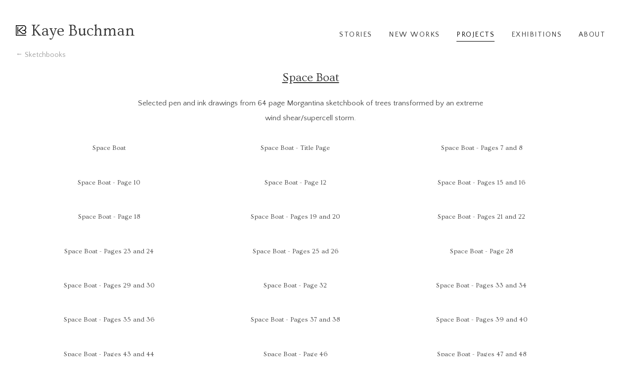

--- FILE ---
content_type: text/html; charset=utf-8
request_url: https://kayebuchman.com/projects/space-boat
body_size: 38048
content:
<!DOCTYPE html>
<html lang="en">

<head>
	<!-- CMS and Theme by IO200 (https://www.io200.com) -->
	<meta http-equiv="Content-Type" content="text/html; charset=utf-8">
	<meta name="viewport" content="width=device-width, initial-scale=1.0">
	<meta name="apple-mobile-web-app-capable" content="yes">

	<link rel="preload" href="/res/style/frame.css?v=2.8.6" as="style">

	<title>
					Projects Space Boat - Kaye Buchman			</title>
	<meta name="description" content="">	<meta name="keywords" content="">	<meta name="robots" content="all">

			<link rel="icon" href="/storage/custom/favicon.png" type="image/png">
		<link rel="sitemap" href="/sitemap.xml" type="application/xml">
	<link rel="stylesheet" href="/res/style/frame.css?v=2.8.6" type="text/css" media="screen">
		<script src="/res/script/corefunctions.js?v=2.8.6" defer></script>
	<script src="/res/lib/glightbox/glightbox.min.js?v=2.8.6" defer></script>
	<link href="/res/lib/glightbox/glightbox.min.css?v=2.8.6" type="text/css" rel="stylesheet">
	<script>
		document.addEventListener("touchstart", function() {}, true);
	</script>
	<meta property="og:title" content="Space Boat" />
                                  <meta property="og:type" content="website" />
                                  <meta property="og:url" content="https://kayebuchman.com/projects/space-boat" /><meta property="og:image" content="https://kayebuchman.com/storage/cache/38/85/c7/sb_28.jpg" />	<style>@import url('https://fonts.googleapis.com/css2?family=Ovo&family=Quattrocento+Sans&display=swap');

header span.title a{
  font-family: 'Ovo', serif; !important
}

.logo{
  height:.6em; 
  display:inline-block;
  position:relative;
  margin-right:.3em;
  margin-top:1em
}

body{
  font-family: 'Quattrocento Sans', sans-serif; !important;
}

h1{
 font-family: 'Ovo' !important;
}

.article-comments{
  display:none
}

ul.gallery>li{
  align-self:center !important
}

ul.gallery>li{
  align-self: flex-start; 
}

.gslide-title{
  font-size:1em !important;
  font-family: 'Ovo' !important;
}

.gslide-desc{
  color:#ccc !important;
  font-family: 'Quattrocento Sans' !important;
}

main>h1{
  font-size:1.6em;
  text-decoration-line: underline;
  text-underline-offset: 3px;
}

.pretitle{
  display:none !important;
}

.gallery .title{
  font-family: 'Ovo' !important;
}

main>h1 {
  width:100%;
  text-align:center;
  margin:24px auto;
  max-width:720px;
}

main:not(.template-page)>p{
  width:100%;
  text-align:center;
  margin-left: auto;
  margin-right: auto;
  max-width:720px;
}

main p{
  text-align:left;
}

div.backlink{
  display:inline;
}

.backlink a {
  font-weight: 400 !important;
  color: #9d9d9d !important
}

.backlink a:hover{
  color: #000 !important
}

.backlink a:hover::before {
  content: "\2190\00a0" !important;
}

@media screen and (max-width:999px){
  
}

.centered-video{
  display:block;
  margin-left:auto;
  margin-right:auto;
  margin-bottom:32px;
  max-width:100%
}

.header-featuredimage img{
  object-fit:cover; 
}</style>	</head>

<body class="template-set">
	<div id="container">
		<!--  Header -->
		<header>
			<div class="title-container">
				<span class="title"><a href="https://kayebuchman.com" title="Kaye Buchman">Kaye Buchman</a></span>
									<span class="tagline"></span>
							</div>
			<nav>
				<ul class="primary">
					<li class=""><a href="/content/category/stories/1" title="Stories">Stories</a></li><li class=""><a href="/new-works" title="New Works">New Works</a><ul><li class=""><a href="/new-works/clear-sky" title="Untamed">Untamed</a></li><li class=""><a href="/new-works/wandering" title="Wandering">Wandering</a></li><li class=""><a href="/new-works/environments---book-9" title="Environments - Book 9">Environments - Book 9</a></li><li class=""><a href="/new-works/wetlands" title="Restoration">Restoration</a></li><li class=""><a href="/new-works/rust-quilt" title="Rust Quilt - work in progress">Rust Quilt - work in progress</a></li></ul></li><li class="active"><a href="/projects" title="Projects">Projects</a><ul><li class=""><a href="/projects/painting" title="Paintings ">Paintings </a></li><li class=""><a href="/projects/drawings" title="Drawings">Drawings</a></li><li class=""><a href="/projects/prints" title="Prints">Prints</a></li><li class=""><a href="/projects/artists-books" title="Artist's Books">Artist's Books</a></li><li class=""><a href="/projects/sketchbooks" title="Sketchbooks">Sketchbooks</a></li><li class=""><a href="/projects/digital-media" title="Digital Media">Digital Media</a></li></ul></li><li class=""><a href="/content/category/exhibitions/1" title="Exhibitions">Exhibitions</a></li><li class=""><a href="/about" title="About">About</a><ul><li class=""><a href="/about" title="Biography">Biography</a></li><li class=""><a href="/statement" title="Statement">Statement</a></li><li class=""><a href="/resume" title="Resume/CV">Resume/CV</a></li><li class=""><a href="/contact" title="Contact">Contact</a></li><li class=""><a href="https://kbstudio.us" title="Art Courses" target="_blank" rel="noreferrer">Art Courses</a></li></ul></li>				</ul>
			</nav>
		</header>

		<!--  Content -->
		<main id="top" class="template-set">
    <div class="backlink"><a href="/projects/sketchbooks" title="Sketchbooks">Sketchbooks</a></div><h1><span class="pretitle">Projects </span>Space Boat</h1>


    <p>Selected pen and ink drawings from 64 page Morgantina sketchbook of trees transformed by an extreme wind shear/supercell storm.</p>


    
        <ul class="gallery gallery-album layout-grid cols-3 has-titles"><li><a href="/storage/cache/10/bb/07/sb_cover.jpg" data-title="Space Boat" data-description="Cover of 64 page Morgantina sketchbook, 8.25 x 6, 2015" data-gallery="1" class="js-lightbox" title="Space Boat"><picture><source srcset="/storage/cache/10/bb/07/sb_cover.thumb48.webp 48w,/storage/cache/10/bb/07/sb_cover.thumb192.webp 192w,/storage/cache/10/bb/07/sb_cover.thumb624.webp 624w,/storage/cache/10/bb/07/sb_cover.thumb912.webp 912w,/storage/cache/10/bb/07/sb_cover.thumb1296.webp 1296w,/storage/cache/10/bb/07/sb_cover.thumb1680.webp 1680w,/storage/cache/10/bb/07/sb_cover.thumb2016.webp 2016w,/storage/cache/10/bb/07/sb_cover.thumb2400.webp 2400w" sizes="(max-width: 999px) 50vw, 33vw" type="image/webp"><img src="/storage/cache/10/bb/07/sb_cover.thumb624.jpeg" alt="Space Boat" class="js-fadein photo photo-portrait" width="2673" height="3719" data-aspectratio="0.719" loading="lazy"></picture><span class="title">Space Boat</span></a></li><li><a href="/storage/cache/1c/88/56/sb_titlepage.jpg" data-title="Space Boat - Title Page" data-description="Leaf skeleton on ochre paper, 8.25 x 5.75, 2015" data-gallery="1" class="js-lightbox" title="Space Boat - Title Page"><picture><source srcset="/storage/cache/1c/88/56/sb_titlepage.thumb48.webp 48w,/storage/cache/1c/88/56/sb_titlepage.thumb192.webp 192w,/storage/cache/1c/88/56/sb_titlepage.thumb624.webp 624w,/storage/cache/1c/88/56/sb_titlepage.thumb912.webp 912w,/storage/cache/1c/88/56/sb_titlepage.thumb1296.webp 1296w,/storage/cache/1c/88/56/sb_titlepage.thumb1680.webp 1680w,/storage/cache/1c/88/56/sb_titlepage.thumb2016.webp 2016w,/storage/cache/1c/88/56/sb_titlepage.thumb2400.webp 2400w" sizes="(max-width: 999px) 50vw, 33vw" type="image/webp"><img src="/storage/cache/1c/88/56/sb_titlepage.thumb624.jpeg" alt="Space Boat - Title Page" class="js-fadein photo photo-portrait" width="2639" height="3737" data-aspectratio="0.706" loading="lazy"></picture><span class="title">Space Boat - Title Page</span></a></li><li><a href="/storage/cache/2e/e5/9c/sb_78.jpg" data-title="Space Boat - Pages 7 and 8" data-description="Pen and ink on ochre paper, each 8.25 x 5.75, 2015" data-gallery="1" class="js-lightbox" title="Space Boat - Pages 7 and 8"><picture><source srcset="/storage/cache/2e/e5/9c/sb_78.thumb48.webp 48w,/storage/cache/2e/e5/9c/sb_78.thumb192.webp 192w,/storage/cache/2e/e5/9c/sb_78.thumb624.webp 624w,/storage/cache/2e/e5/9c/sb_78.thumb912.webp 912w,/storage/cache/2e/e5/9c/sb_78.thumb1296.webp 1296w,/storage/cache/2e/e5/9c/sb_78.thumb1680.webp 1680w,/storage/cache/2e/e5/9c/sb_78.thumb2016.webp 2016w,/storage/cache/2e/e5/9c/sb_78.thumb2400.webp 2400w" sizes="(max-width: 999px) 50vw, 33vw" type="image/webp"><img src="/storage/cache/2e/e5/9c/sb_78.thumb624.jpeg" alt="Space Boat - Pages 7 and 8" class="js-fadein photo photo-landscape" width="3817" height="2880" data-aspectratio="1.325" loading="lazy"></picture><span class="title">Space Boat - Pages 7 and 8</span></a></li><li><a href="/storage/cache/bb/84/fd/sb_10.jpg" data-title="Space Boat - Page 10" data-description="Pen and ink on ochre paper, 8.25 x 5.75, 2015" data-gallery="1" class="js-lightbox" title="Space Boat - Page 10"><picture><source srcset="/storage/cache/bb/84/fd/sb_10.thumb48.webp 48w,/storage/cache/bb/84/fd/sb_10.thumb192.webp 192w,/storage/cache/bb/84/fd/sb_10.thumb624.webp 624w,/storage/cache/bb/84/fd/sb_10.thumb912.webp 912w,/storage/cache/bb/84/fd/sb_10.thumb1296.webp 1296w,/storage/cache/bb/84/fd/sb_10.thumb1680.webp 1680w,/storage/cache/bb/84/fd/sb_10.thumb1916.webp 1916w" sizes="(max-width: 999px) 50vw, 33vw" type="image/webp"><img src="/storage/cache/bb/84/fd/sb_10.thumb624.jpeg" alt="Space Boat - Page 10" class="js-fadein photo photo-portrait" width="1916" height="2812" data-aspectratio="0.681" loading="lazy"></picture><span class="title">Space Boat - Page 10</span></a></li><li><a href="/storage/cache/e7/a1/3d/sb_12.jpg" data-title="Space Boat - Page 12" data-description="Pen and ink on ochre paper, 8.25 x 5.75, 2015" data-gallery="1" class="js-lightbox" title="Space Boat - Page 12"><picture><source srcset="/storage/cache/e7/a1/3d/sb_12.thumb48.webp 48w,/storage/cache/e7/a1/3d/sb_12.thumb192.webp 192w,/storage/cache/e7/a1/3d/sb_12.thumb624.webp 624w,/storage/cache/e7/a1/3d/sb_12.thumb912.webp 912w,/storage/cache/e7/a1/3d/sb_12.thumb1296.webp 1296w,/storage/cache/e7/a1/3d/sb_12.thumb1680.webp 1680w,/storage/cache/e7/a1/3d/sb_12.thumb2016.webp 2016w,/storage/cache/e7/a1/3d/sb_12.thumb2400.webp 2400w" sizes="(max-width: 999px) 50vw, 33vw" type="image/webp"><img src="/storage/cache/e7/a1/3d/sb_12.thumb624.jpeg" alt="Space Boat - Page 12" class="js-fadein photo photo-portrait" width="2618" height="3807" data-aspectratio="0.688" loading="lazy"></picture><span class="title">Space Boat - Page 12</span></a></li><li><a href="/storage/cache/5f/e1/4c/sb_1516.jpg" data-title="Space Boat - Pages 15 and 16" data-description="Pen and ink on ochre paper, each 8.25 x 5.75, 2015" data-gallery="1" class="js-lightbox" title="Space Boat - Pages 15 and 16"><picture><source srcset="/storage/cache/5f/e1/4c/sb_1516.thumb48.webp 48w,/storage/cache/5f/e1/4c/sb_1516.thumb192.webp 192w,/storage/cache/5f/e1/4c/sb_1516.thumb624.webp 624w,/storage/cache/5f/e1/4c/sb_1516.thumb912.webp 912w,/storage/cache/5f/e1/4c/sb_1516.thumb1296.webp 1296w,/storage/cache/5f/e1/4c/sb_1516.thumb1680.webp 1680w,/storage/cache/5f/e1/4c/sb_1516.thumb2016.webp 2016w,/storage/cache/5f/e1/4c/sb_1516.thumb2400.webp 2400w" sizes="(max-width: 999px) 50vw, 33vw" type="image/webp"><img src="/storage/cache/5f/e1/4c/sb_1516.thumb624.jpeg" alt="Space Boat - Pages 15 and 16" class="js-fadein photo photo-landscape" width="3835" height="2864" data-aspectratio="1.339" loading="lazy"></picture><span class="title">Space Boat - Pages 15 and 16</span></a></li><li><a href="/storage/cache/74/a9/71/sb_18.jpg" data-title="Space Boat - Page 18" data-description="Pen and ink on ochre paper, 8.25 x 5.75, 2015" data-gallery="1" class="js-lightbox" title="Space Boat - Page 18"><picture><source srcset="/storage/cache/74/a9/71/sb_18.thumb48.webp 48w,/storage/cache/74/a9/71/sb_18.thumb192.webp 192w,/storage/cache/74/a9/71/sb_18.thumb624.webp 624w,/storage/cache/74/a9/71/sb_18.thumb912.webp 912w,/storage/cache/74/a9/71/sb_18.thumb1296.webp 1296w,/storage/cache/74/a9/71/sb_18.thumb1680.webp 1680w,/storage/cache/74/a9/71/sb_18.thumb2016.webp 2016w,/storage/cache/74/a9/71/sb_18.thumb2400.webp 2400w" sizes="(max-width: 999px) 50vw, 33vw" type="image/webp"><img src="/storage/cache/74/a9/71/sb_18.thumb624.jpeg" alt="Space Boat - Page 18" class="js-fadein photo photo-portrait" width="2576" height="3770" data-aspectratio="0.683" loading="lazy"></picture><span class="title">Space Boat - Page 18</span></a></li><li><a href="/storage/cache/ff/3b/a5/sb_1920.jpg" data-title="Space Boat - Pages 19 and 20" data-description="Pen and ink on ochre paper, each 8.25 x 5.75, 2015" data-gallery="1" class="js-lightbox" title="Space Boat - Pages 19 and 20"><picture><source srcset="/storage/cache/ff/3b/a5/sb_1920.thumb48.webp 48w,/storage/cache/ff/3b/a5/sb_1920.thumb192.webp 192w,/storage/cache/ff/3b/a5/sb_1920.thumb624.webp 624w,/storage/cache/ff/3b/a5/sb_1920.thumb912.webp 912w,/storage/cache/ff/3b/a5/sb_1920.thumb1296.webp 1296w,/storage/cache/ff/3b/a5/sb_1920.thumb1680.webp 1680w,/storage/cache/ff/3b/a5/sb_1920.thumb2016.webp 2016w,/storage/cache/ff/3b/a5/sb_1920.thumb2400.webp 2400w" sizes="(max-width: 999px) 50vw, 33vw" type="image/webp"><img src="/storage/cache/ff/3b/a5/sb_1920.thumb624.jpeg" alt="Space Boat - Pages 19 and 20" class="js-fadein photo photo-landscape" width="3885" height="2887" data-aspectratio="1.346" loading="lazy"></picture><span class="title">Space Boat - Pages 19 and 20</span></a></li><li><a href="/storage/cache/cd/4f/99/sb_2122.jpg" data-title="Space Boat - Pages 21 and 22" data-description="Pen and ink on ochre paper, each 8.25 x 5.75, 2015" data-gallery="1" class="js-lightbox" title="Space Boat - Pages 21 and 22"><picture><source srcset="/storage/cache/cd/4f/99/sb_2122.thumb48.webp 48w,/storage/cache/cd/4f/99/sb_2122.thumb192.webp 192w,/storage/cache/cd/4f/99/sb_2122.thumb624.webp 624w,/storage/cache/cd/4f/99/sb_2122.thumb912.webp 912w,/storage/cache/cd/4f/99/sb_2122.thumb1296.webp 1296w,/storage/cache/cd/4f/99/sb_2122.thumb1680.webp 1680w,/storage/cache/cd/4f/99/sb_2122.thumb2016.webp 2016w,/storage/cache/cd/4f/99/sb_2122.thumb2400.webp 2400w" sizes="(max-width: 999px) 50vw, 33vw" type="image/webp"><img src="/storage/cache/cd/4f/99/sb_2122.thumb624.jpeg" alt="Space Boat - Pages 21 and 22" class="js-fadein photo photo-landscape" width="3785" height="2849" data-aspectratio="1.329" loading="lazy"></picture><span class="title">Space Boat - Pages 21 and 22</span></a></li><li><a href="/storage/cache/4f/15/e0/sb_2324.jpg" data-title="Space Boat - Pages 23 and 24" data-description="Pen and ink on ochre paper, each 8.25 x 5.75, 2015" data-gallery="1" class="js-lightbox" title="Space Boat - Pages 23 and 24"><picture><source srcset="/storage/cache/4f/15/e0/sb_2324.thumb48.webp 48w,/storage/cache/4f/15/e0/sb_2324.thumb192.webp 192w,/storage/cache/4f/15/e0/sb_2324.thumb624.webp 624w,/storage/cache/4f/15/e0/sb_2324.thumb912.webp 912w,/storage/cache/4f/15/e0/sb_2324.thumb1296.webp 1296w,/storage/cache/4f/15/e0/sb_2324.thumb1680.webp 1680w,/storage/cache/4f/15/e0/sb_2324.thumb2016.webp 2016w,/storage/cache/4f/15/e0/sb_2324.thumb2400.webp 2400w" sizes="(max-width: 999px) 50vw, 33vw" type="image/webp"><img src="/storage/cache/4f/15/e0/sb_2324.thumb624.jpeg" alt="Space Boat - Pages 23 and 24" class="js-fadein photo photo-landscape" width="3704" height="2775" data-aspectratio="1.335" loading="lazy"></picture><span class="title">Space Boat - Pages 23 and 24</span></a></li><li><a href="/storage/cache/88/82/f1/sb_2526.jpg" data-title="Space Boat - Pages 25 ad 26" data-description="Pen and ink on ochre paper, each 8.25 x 5.75, 2015" data-gallery="1" class="js-lightbox" title="Space Boat - Pages 25 ad 26"><picture><source srcset="/storage/cache/88/82/f1/sb_2526.thumb48.webp 48w,/storage/cache/88/82/f1/sb_2526.thumb192.webp 192w,/storage/cache/88/82/f1/sb_2526.thumb624.webp 624w,/storage/cache/88/82/f1/sb_2526.thumb912.webp 912w,/storage/cache/88/82/f1/sb_2526.thumb1296.webp 1296w,/storage/cache/88/82/f1/sb_2526.thumb1680.webp 1680w,/storage/cache/88/82/f1/sb_2526.thumb2016.webp 2016w,/storage/cache/88/82/f1/sb_2526.thumb2400.webp 2400w" sizes="(max-width: 999px) 50vw, 33vw" type="image/webp"><img src="/storage/cache/88/82/f1/sb_2526.thumb624.jpeg" alt="Space Boat - Pages 25 ad 26" class="js-fadein photo photo-landscape" width="3717" height="2786" data-aspectratio="1.334" loading="lazy"></picture><span class="title">Space Boat - Pages 25 ad 26</span></a></li><li><a href="/storage/cache/38/85/c7/sb_28.jpg" data-title="Space Boat - Page 28" data-description="Pen and ink on ochre paper, 8.25 x 5.75, 2015" data-gallery="1" class="js-lightbox" title="Space Boat - Page 28"><picture><source srcset="/storage/cache/38/85/c7/sb_28.thumb48.webp 48w,/storage/cache/38/85/c7/sb_28.thumb192.webp 192w,/storage/cache/38/85/c7/sb_28.thumb624.webp 624w,/storage/cache/38/85/c7/sb_28.thumb912.webp 912w,/storage/cache/38/85/c7/sb_28.thumb1296.webp 1296w,/storage/cache/38/85/c7/sb_28.thumb1680.webp 1680w,/storage/cache/38/85/c7/sb_28.thumb2016.webp 2016w,/storage/cache/38/85/c7/sb_28.thumb2400.webp 2400w" sizes="(max-width: 999px) 50vw, 33vw" type="image/webp"><img src="/storage/cache/38/85/c7/sb_28.thumb624.jpeg" alt="Space Boat - Page 28" class="js-fadein photo photo-portrait" width="2570" height="3805" data-aspectratio="0.675" loading="lazy"></picture><span class="title">Space Boat - Page 28</span></a></li><li><a href="/storage/cache/7e/67/45/sb_2930.jpg" data-title="Space Boat - Pages 29 and 30" data-description="Pen and ink on ochre paper, each 8.25 x 5.75, 2015" data-gallery="1" class="js-lightbox" title="Space Boat - Pages 29 and 30"><picture><source srcset="/storage/cache/7e/67/45/sb_2930.thumb48.webp 48w,/storage/cache/7e/67/45/sb_2930.thumb192.webp 192w,/storage/cache/7e/67/45/sb_2930.thumb624.webp 624w,/storage/cache/7e/67/45/sb_2930.thumb912.webp 912w,/storage/cache/7e/67/45/sb_2930.thumb1296.webp 1296w,/storage/cache/7e/67/45/sb_2930.thumb1680.webp 1680w,/storage/cache/7e/67/45/sb_2930.thumb2016.webp 2016w,/storage/cache/7e/67/45/sb_2930.thumb2400.webp 2400w" sizes="(max-width: 999px) 50vw, 33vw" type="image/webp"><img src="/storage/cache/7e/67/45/sb_2930.thumb624.jpeg" alt="Space Boat - Pages 29 and 30" class="js-fadein photo photo-landscape" width="3724" height="2784" data-aspectratio="1.338" loading="lazy"></picture><span class="title">Space Boat - Pages 29 and 30</span></a></li><li><a href="/storage/cache/63/8c/05/sb_32.jpg" data-title="Space Boat - Page 32" data-description="Pen and ink on ochre paper, 8.25 x 5.75, 2015" data-gallery="1" class="js-lightbox" title="Space Boat - Page 32"><picture><source srcset="/storage/cache/63/8c/05/sb_32.thumb48.webp 48w,/storage/cache/63/8c/05/sb_32.thumb192.webp 192w,/storage/cache/63/8c/05/sb_32.thumb624.webp 624w,/storage/cache/63/8c/05/sb_32.thumb912.webp 912w,/storage/cache/63/8c/05/sb_32.thumb1296.webp 1296w,/storage/cache/63/8c/05/sb_32.thumb1680.webp 1680w,/storage/cache/63/8c/05/sb_32.thumb2016.webp 2016w,/storage/cache/63/8c/05/sb_32.thumb2400.webp 2400w" sizes="(max-width: 999px) 50vw, 33vw" type="image/webp"><img src="/storage/cache/63/8c/05/sb_32.thumb624.jpeg" alt="Space Boat - Page 32" class="js-fadein photo photo-portrait" width="2422" height="3535" data-aspectratio="0.685" loading="lazy"></picture><span class="title">Space Boat - Page 32</span></a></li><li><a href="/storage/cache/12/55/39/sb_3334.jpg" data-title="Space Boat - Pages 33 and 34" data-description="Pen and ink on ochre paper, each 8.25 x 5.75, 2015" data-gallery="1" class="js-lightbox" title="Space Boat - Pages 33 and 34"><picture><source srcset="/storage/cache/12/55/39/sb_3334.thumb48.webp 48w,/storage/cache/12/55/39/sb_3334.thumb192.webp 192w,/storage/cache/12/55/39/sb_3334.thumb624.webp 624w,/storage/cache/12/55/39/sb_3334.thumb912.webp 912w,/storage/cache/12/55/39/sb_3334.thumb1296.webp 1296w,/storage/cache/12/55/39/sb_3334.thumb1680.webp 1680w,/storage/cache/12/55/39/sb_3334.thumb2016.webp 2016w,/storage/cache/12/55/39/sb_3334.thumb2400.webp 2400w" sizes="(max-width: 999px) 50vw, 33vw" type="image/webp"><img src="/storage/cache/12/55/39/sb_3334.thumb624.jpeg" alt="Space Boat - Pages 33 and 34" class="js-fadein photo photo-landscape" width="3818" height="2804" data-aspectratio="1.362" loading="lazy"></picture><span class="title">Space Boat - Pages 33 and 34</span></a></li><li><a href="/storage/cache/02/b1/a7/sb_3536.jpg" data-title="Space Boat - Pages 35 and 36" data-description="Pen and ink on ochre paper, each 8.25 x 5.75, 2015" data-gallery="1" class="js-lightbox" title="Space Boat - Pages 35 and 36"><picture><source srcset="/storage/cache/02/b1/a7/sb_3536.thumb48.webp 48w,/storage/cache/02/b1/a7/sb_3536.thumb192.webp 192w,/storage/cache/02/b1/a7/sb_3536.thumb624.webp 624w,/storage/cache/02/b1/a7/sb_3536.thumb912.webp 912w,/storage/cache/02/b1/a7/sb_3536.thumb1296.webp 1296w,/storage/cache/02/b1/a7/sb_3536.thumb1680.webp 1680w,/storage/cache/02/b1/a7/sb_3536.thumb2016.webp 2016w,/storage/cache/02/b1/a7/sb_3536.thumb2400.webp 2400w" sizes="(max-width: 999px) 50vw, 33vw" type="image/webp"><img src="/storage/cache/02/b1/a7/sb_3536.thumb624.jpeg" alt="Space Boat - Pages 35 and 36" class="js-fadein photo photo-landscape" width="3811" height="2839" data-aspectratio="1.342" loading="lazy"></picture><span class="title">Space Boat - Pages 35 and 36</span></a></li><li><a href="/storage/cache/0a/94/fb/sb_3738.jpg" data-title="Space Boat - Pages 37 and 38" data-description="Pen and ink on ochre paper, each 8.25 x 5.75, 2015" data-gallery="1" class="js-lightbox" title="Space Boat - Pages 37 and 38"><picture><source srcset="/storage/cache/0a/94/fb/sb_3738.thumb48.webp 48w,/storage/cache/0a/94/fb/sb_3738.thumb192.webp 192w,/storage/cache/0a/94/fb/sb_3738.thumb624.webp 624w,/storage/cache/0a/94/fb/sb_3738.thumb912.webp 912w,/storage/cache/0a/94/fb/sb_3738.thumb1296.webp 1296w,/storage/cache/0a/94/fb/sb_3738.thumb1680.webp 1680w,/storage/cache/0a/94/fb/sb_3738.thumb2016.webp 2016w,/storage/cache/0a/94/fb/sb_3738.thumb2400.webp 2400w" sizes="(max-width: 999px) 50vw, 33vw" type="image/webp"><img src="/storage/cache/0a/94/fb/sb_3738.thumb624.jpeg" alt="Space Boat - Pages 37 and 38" class="js-fadein photo photo-landscape" width="3760" height="2788" data-aspectratio="1.349" loading="lazy"></picture><span class="title">Space Boat - Pages 37 and 38</span></a></li><li><a href="/storage/cache/c9/21/f2/sb_3940.jpg" data-title="Space Boat - Pages 39 and 40" data-description="Pen and ink with butterfly wings and feathers on ochre paper, each 8.25 x 5.75, 2015" data-gallery="1" class="js-lightbox" title="Space Boat - Pages 39 and 40"><picture><source srcset="/storage/cache/c9/21/f2/sb_3940.thumb48.webp 48w,/storage/cache/c9/21/f2/sb_3940.thumb192.webp 192w,/storage/cache/c9/21/f2/sb_3940.thumb624.webp 624w,/storage/cache/c9/21/f2/sb_3940.thumb912.webp 912w,/storage/cache/c9/21/f2/sb_3940.thumb1296.webp 1296w,/storage/cache/c9/21/f2/sb_3940.thumb1680.webp 1680w,/storage/cache/c9/21/f2/sb_3940.thumb2016.webp 2016w,/storage/cache/c9/21/f2/sb_3940.thumb2400.webp 2400w" sizes="(max-width: 999px) 50vw, 33vw" type="image/webp"><img src="/storage/cache/c9/21/f2/sb_3940.thumb624.jpeg" alt="Space Boat - Pages 39 and 40" class="js-fadein photo photo-landscape" width="3803" height="2857" data-aspectratio="1.331" loading="lazy"></picture><span class="title">Space Boat - Pages 39 and 40</span></a></li><li><a href="/storage/cache/d7/3d/04/sb_4344.jpg" data-title="Space Boat - Pages 43 and 44" data-description="Pen and ink on ochre paper, each 8.25 x 5.75, 2015" data-gallery="1" class="js-lightbox" title="Space Boat - Pages 43 and 44"><picture><source srcset="/storage/cache/d7/3d/04/sb_4344.thumb48.webp 48w,/storage/cache/d7/3d/04/sb_4344.thumb192.webp 192w,/storage/cache/d7/3d/04/sb_4344.thumb624.webp 624w,/storage/cache/d7/3d/04/sb_4344.thumb912.webp 912w,/storage/cache/d7/3d/04/sb_4344.thumb1296.webp 1296w,/storage/cache/d7/3d/04/sb_4344.thumb1680.webp 1680w,/storage/cache/d7/3d/04/sb_4344.thumb2016.webp 2016w,/storage/cache/d7/3d/04/sb_4344.thumb2400.webp 2400w" sizes="(max-width: 999px) 50vw, 33vw" type="image/webp"><img src="/storage/cache/d7/3d/04/sb_4344.thumb624.jpeg" alt="Space Boat - Pages 43 and 44" class="js-fadein photo photo-landscape" width="3740" height="2765" data-aspectratio="1.353" loading="lazy"></picture><span class="title">Space Boat - Pages 43 and 44</span></a></li><li><a href="/storage/cache/8a/28/14/sb_46.jpg" data-title="Space Boat - Page 46" data-description="Pen and ink on ochre paper, 8.25 x 5.75, 2015" data-gallery="1" class="js-lightbox" title="Space Boat - Page 46"><picture><source srcset="/storage/cache/8a/28/14/sb_46.thumb48.webp 48w,/storage/cache/8a/28/14/sb_46.thumb192.webp 192w,/storage/cache/8a/28/14/sb_46.thumb624.webp 624w,/storage/cache/8a/28/14/sb_46.thumb912.webp 912w,/storage/cache/8a/28/14/sb_46.thumb1296.webp 1296w,/storage/cache/8a/28/14/sb_46.thumb1680.webp 1680w,/storage/cache/8a/28/14/sb_46.thumb2016.webp 2016w,/storage/cache/8a/28/14/sb_46.thumb2400.webp 2400w" sizes="(max-width: 999px) 50vw, 33vw" type="image/webp"><img src="/storage/cache/8a/28/14/sb_46.thumb624.jpeg" alt="Space Boat - Page 46" class="js-fadein photo photo-portrait" width="2588" height="3865" data-aspectratio="0.67" loading="lazy"></picture><span class="title">Space Boat - Page 46</span></a></li><li><a href="/storage/cache/c4/30/71/sb_4748.jpg" data-title="Space Boat - Pages 47 and 48" data-description="Pen and ink on ochre paper, each 8.25 x 5.75, 2015" data-gallery="1" class="js-lightbox" title="Space Boat - Pages 47 and 48"><picture><source srcset="/storage/cache/c4/30/71/sb_4748.thumb48.webp 48w,/storage/cache/c4/30/71/sb_4748.thumb192.webp 192w,/storage/cache/c4/30/71/sb_4748.thumb624.webp 624w,/storage/cache/c4/30/71/sb_4748.thumb912.webp 912w,/storage/cache/c4/30/71/sb_4748.thumb1296.webp 1296w,/storage/cache/c4/30/71/sb_4748.thumb1680.webp 1680w,/storage/cache/c4/30/71/sb_4748.thumb2016.webp 2016w,/storage/cache/c4/30/71/sb_4748.thumb2400.webp 2400w" sizes="(max-width: 999px) 50vw, 33vw" type="image/webp"><img src="/storage/cache/c4/30/71/sb_4748.thumb624.jpeg" alt="Space Boat - Pages 47 and 48" class="js-fadein photo photo-landscape" width="3775" height="2865" data-aspectratio="1.318" loading="lazy"></picture><span class="title">Space Boat - Pages 47 and 48</span></a></li><li><a href="/storage/cache/f7/b9/03/sb_4950.jpg" data-title="Space Boat - Pages 49 and 50" data-description="Pen and ink on ochre paper, each 8.25 x 5.75, 2015" data-gallery="1" class="js-lightbox" title="Space Boat - Pages 49 and 50"><picture><source srcset="/storage/cache/f7/b9/03/sb_4950.thumb48.webp 48w,/storage/cache/f7/b9/03/sb_4950.thumb192.webp 192w,/storage/cache/f7/b9/03/sb_4950.thumb624.webp 624w,/storage/cache/f7/b9/03/sb_4950.thumb912.webp 912w,/storage/cache/f7/b9/03/sb_4950.thumb1296.webp 1296w,/storage/cache/f7/b9/03/sb_4950.thumb1680.webp 1680w,/storage/cache/f7/b9/03/sb_4950.thumb2016.webp 2016w,/storage/cache/f7/b9/03/sb_4950.thumb2400.webp 2400w" sizes="(max-width: 999px) 50vw, 33vw" type="image/webp"><img src="/storage/cache/f7/b9/03/sb_4950.thumb624.jpeg" alt="Space Boat - Pages 49 and 50" class="js-fadein photo photo-landscape" width="3743" height="2862" data-aspectratio="1.308" loading="lazy"></picture><span class="title">Space Boat - Pages 49 and 50</span></a></li><li><a href="/storage/cache/7c/e4/d7/sb_5152.jpg" data-title="Space Boat - Pages 51 and 52" data-description="Pen and ink on ochre paper, each 8.25 x 5.75, 2015" data-gallery="1" class="js-lightbox" title="Space Boat - Pages 51 and 52"><picture><source srcset="/storage/cache/7c/e4/d7/sb_5152.thumb48.webp 48w,/storage/cache/7c/e4/d7/sb_5152.thumb192.webp 192w,/storage/cache/7c/e4/d7/sb_5152.thumb624.webp 624w,/storage/cache/7c/e4/d7/sb_5152.thumb912.webp 912w,/storage/cache/7c/e4/d7/sb_5152.thumb1296.webp 1296w,/storage/cache/7c/e4/d7/sb_5152.thumb1680.webp 1680w,/storage/cache/7c/e4/d7/sb_5152.thumb2016.webp 2016w,/storage/cache/7c/e4/d7/sb_5152.thumb2400.webp 2400w" sizes="(max-width: 999px) 50vw, 33vw" type="image/webp"><img src="/storage/cache/7c/e4/d7/sb_5152.thumb624.jpeg" alt="Space Boat - Pages 51 and 52" class="js-fadein photo photo-landscape" width="3824" height="2870" data-aspectratio="1.332" loading="lazy"></picture><span class="title">Space Boat - Pages 51 and 52</span></a></li><li><a href="/storage/cache/28/13/d1/sb_5354.jpg" data-title="Space Boat - Pages 53 and 54" data-description="Pen and ink on ochre paper, each 8.25 x 5.75, 2015" data-gallery="1" class="js-lightbox" title="Space Boat - Pages 53 and 54"><picture><source srcset="/storage/cache/28/13/d1/sb_5354.thumb48.webp 48w,/storage/cache/28/13/d1/sb_5354.thumb192.webp 192w,/storage/cache/28/13/d1/sb_5354.thumb624.webp 624w,/storage/cache/28/13/d1/sb_5354.thumb912.webp 912w,/storage/cache/28/13/d1/sb_5354.thumb1296.webp 1296w,/storage/cache/28/13/d1/sb_5354.thumb1680.webp 1680w,/storage/cache/28/13/d1/sb_5354.thumb2016.webp 2016w,/storage/cache/28/13/d1/sb_5354.thumb2400.webp 2400w" sizes="(max-width: 999px) 50vw, 33vw" type="image/webp"><img src="/storage/cache/28/13/d1/sb_5354.thumb624.jpeg" alt="Space Boat - Pages 53 and 54" class="js-fadein photo photo-landscape" width="3730" height="2799" data-aspectratio="1.333" loading="lazy"></picture><span class="title">Space Boat - Pages 53 and 54</span></a></li><li><a href="/storage/cache/69/94/51/sb_5556.jpg" data-title="Space Boat - Pages 55 and 56" data-description="Pen and ink on ochre paper, each 8.25 x 5.75, 2015" data-gallery="1" class="js-lightbox" title="Space Boat - Pages 55 and 56"><picture><source srcset="/storage/cache/69/94/51/sb_5556.thumb48.webp 48w,/storage/cache/69/94/51/sb_5556.thumb192.webp 192w,/storage/cache/69/94/51/sb_5556.thumb624.webp 624w,/storage/cache/69/94/51/sb_5556.thumb912.webp 912w,/storage/cache/69/94/51/sb_5556.thumb1296.webp 1296w,/storage/cache/69/94/51/sb_5556.thumb1680.webp 1680w,/storage/cache/69/94/51/sb_5556.thumb2016.webp 2016w,/storage/cache/69/94/51/sb_5556.thumb2400.webp 2400w" sizes="(max-width: 999px) 50vw, 33vw" type="image/webp"><img src="/storage/cache/69/94/51/sb_5556.thumb624.jpeg" alt="Space Boat - Pages 55 and 56" class="js-fadein photo photo-landscape" width="3664" height="2778" data-aspectratio="1.319" loading="lazy"></picture><span class="title">Space Boat - Pages 55 and 56</span></a></li><li><a href="/storage/cache/36/13/95/sb_5758.jpg" data-title="Space Boat - Pages 57 and 58" data-description="Pen and ink with leaves on ochre paper, each 8.25 x 5.75, 2015" data-gallery="1" class="js-lightbox" title="Space Boat - Pages 57 and 58"><picture><source srcset="/storage/cache/36/13/95/sb_5758.thumb48.webp 48w,/storage/cache/36/13/95/sb_5758.thumb192.webp 192w,/storage/cache/36/13/95/sb_5758.thumb624.webp 624w,/storage/cache/36/13/95/sb_5758.thumb912.webp 912w,/storage/cache/36/13/95/sb_5758.thumb1296.webp 1296w,/storage/cache/36/13/95/sb_5758.thumb1680.webp 1680w,/storage/cache/36/13/95/sb_5758.thumb2016.webp 2016w,/storage/cache/36/13/95/sb_5758.thumb2400.webp 2400w" sizes="(max-width: 999px) 50vw, 33vw" type="image/webp"><img src="/storage/cache/36/13/95/sb_5758.thumb624.jpeg" alt="Space Boat - Pages 57 and 58" class="js-fadein photo photo-landscape" width="3957" height="2924" data-aspectratio="1.353" loading="lazy"></picture><span class="title">Space Boat - Pages 57 and 58</span></a></li><li><a href="/storage/cache/8f/8e/40/sb_5960.jpg" data-title="Space Boat - Pages 59 and 60" data-description="Pen and ink on ochre paper, each 8.25 x 5.75, 2015" data-gallery="1" class="js-lightbox" title="Space Boat - Pages 59 and 60"><picture><source srcset="/storage/cache/8f/8e/40/sb_5960.thumb48.webp 48w,/storage/cache/8f/8e/40/sb_5960.thumb192.webp 192w,/storage/cache/8f/8e/40/sb_5960.thumb624.webp 624w,/storage/cache/8f/8e/40/sb_5960.thumb912.webp 912w,/storage/cache/8f/8e/40/sb_5960.thumb1296.webp 1296w,/storage/cache/8f/8e/40/sb_5960.thumb1680.webp 1680w,/storage/cache/8f/8e/40/sb_5960.thumb2016.webp 2016w,/storage/cache/8f/8e/40/sb_5960.thumb2400.webp 2400w" sizes="(max-width: 999px) 50vw, 33vw" type="image/webp"><img src="/storage/cache/8f/8e/40/sb_5960.thumb624.jpeg" alt="Space Boat - Pages 59 and 60" class="js-fadein photo photo-landscape" width="3723" height="2789" data-aspectratio="1.335" loading="lazy"></picture><span class="title">Space Boat - Pages 59 and 60</span></a></li><li><a href="/storage/cache/86/8b/7c/sb_6162.jpg" data-title="Space Boat - Pages 61 and 62" data-description="Pen and ink with leaf on ochre paper, each 8.25 x 5.75, 2015" data-gallery="1" class="js-lightbox" title="Space Boat - Pages 61 and 62"><picture><source srcset="/storage/cache/86/8b/7c/sb_6162.thumb48.webp 48w,/storage/cache/86/8b/7c/sb_6162.thumb192.webp 192w,/storage/cache/86/8b/7c/sb_6162.thumb624.webp 624w,/storage/cache/86/8b/7c/sb_6162.thumb912.webp 912w,/storage/cache/86/8b/7c/sb_6162.thumb1296.webp 1296w,/storage/cache/86/8b/7c/sb_6162.thumb1680.webp 1680w,/storage/cache/86/8b/7c/sb_6162.thumb2016.webp 2016w,/storage/cache/86/8b/7c/sb_6162.thumb2400.webp 2400w" sizes="(max-width: 999px) 50vw, 33vw" type="image/webp"><img src="/storage/cache/86/8b/7c/sb_6162.thumb624.jpeg" alt="Space Boat - Pages 61 and 62" class="js-fadein photo photo-landscape" width="3720" height="2784" data-aspectratio="1.336" loading="lazy"></picture><span class="title">Space Boat - Pages 61 and 62</span></a></li><li><a href="/storage/cache/97/1a/61/sb_63.jpg" data-title="Space Boat - Page 63" data-description="Pen and ink on ochre paper, 8.25 x 5.75, 2015" data-gallery="1" class="js-lightbox" title="Space Boat - Page 63"><picture><source srcset="/storage/cache/97/1a/61/sb_63.thumb48.webp 48w,/storage/cache/97/1a/61/sb_63.thumb192.webp 192w,/storage/cache/97/1a/61/sb_63.thumb624.webp 624w,/storage/cache/97/1a/61/sb_63.thumb912.webp 912w,/storage/cache/97/1a/61/sb_63.thumb1296.webp 1296w,/storage/cache/97/1a/61/sb_63.thumb1680.webp 1680w,/storage/cache/97/1a/61/sb_63.thumb2016.webp 2016w,/storage/cache/97/1a/61/sb_63.thumb2400.webp 2400w" sizes="(max-width: 999px) 50vw, 33vw" type="image/webp"><img src="/storage/cache/97/1a/61/sb_63.thumb624.jpeg" alt="Space Boat - Page 63" class="js-fadein photo photo-portrait" width="2535" height="3817" data-aspectratio="0.664" loading="lazy"></picture><span class="title">Space Boat - Page 63</span></a></li><li><a href="/storage/cache/6c/4a/bc/sb_endpage_feather.jpg" data-title="Space Boat - Endpage" data-description="Pen and ink with feather on ochre paper, 8.25 x 5.75, 2015" data-gallery="1" class="js-lightbox" title="Space Boat - Endpage"><picture><source srcset="/storage/cache/6c/4a/bc/sb_endpage_feather.thumb48.webp 48w,/storage/cache/6c/4a/bc/sb_endpage_feather.thumb192.webp 192w,/storage/cache/6c/4a/bc/sb_endpage_feather.thumb624.webp 624w,/storage/cache/6c/4a/bc/sb_endpage_feather.thumb912.webp 912w,/storage/cache/6c/4a/bc/sb_endpage_feather.thumb1296.webp 1296w,/storage/cache/6c/4a/bc/sb_endpage_feather.thumb1680.webp 1680w,/storage/cache/6c/4a/bc/sb_endpage_feather.thumb2016.webp 2016w,/storage/cache/6c/4a/bc/sb_endpage_feather.thumb2400.webp 2400w" sizes="(max-width: 999px) 50vw, 33vw" type="image/webp"><img src="/storage/cache/6c/4a/bc/sb_endpage_feather.thumb624.jpeg" alt="Space Boat - Endpage" class="js-fadein photo photo-portrait" width="2416" height="3563" data-aspectratio="0.678" loading="lazy"></picture><span class="title">Space Boat - Endpage</span></a></li></ul>        
    
</main>

<!--  Footer -->
<footer>
	<nav>
						<ul class="socialmedia"><li><a href="mailto:kaye@kayebuchman.com" title="Email" target="_blank"><img src="/res/img/sm_email.png" alt="email" width="128" height="128"></a></li><li><a href="https://www.instagram.com/kbstudiochicago/" title="Instagram" target="_blank"><img src="/res/img/sm_instagram.png" alt="instagram" width="128" height="128"></a></li></ul>	</nav>
	</footer>

<script>

injectVideo("in-the-middle",'KayeBuchman_InTheMiddle_h264.mp4',660,false);
injectVideo("planet-shipwreck-scroll",'KayeBuchman_PlanetShipwreckScroll_h264.mp4',1280,true);
injectVideo("in-between-video",'KayeBuchman_InBetween_h264.mp4',1280,false);
injectVideo("in-between-prints",'KayeBuchman_In-Between-Prints_h264.mp4',660,true);
injectVideo("in-between-paintings",'KayeBuchman_In-Between-Paintings_h264.mp4',660,true);

function injectVideo(slug, filename, width, autoplay){
  if (window.location.href.split('/')[4] == slug){
    let gallery = document.querySelector('ul.gallery');
    let videoContainer = document.createElement("div");
    let video = document.createElement("video");
    let source = document.createElement("source");
    video.setAttribute('width', width + 'px');
    video.setAttribute('class','centered-video');
    source.setAttribute('src' , '/assets/' + filename);
    
    if(autoplay){  
      video.setAttribute('autoplay',true);
      video.setAttribute('loop',true);
      video.setAttribute('muted',true);
    }
    else{
      video.setAttribute('controls',true); 
    }

    video.appendChild(source); 
    videoContainer.appendChild(video);
    gallery.parentNode.insertBefore(videoContainer, gallery);
  }
}

if( window.location.href.split('/').includes('article')) {
  let aspect = document.querySelector('.header-featuredimage img').dataset.aspectratio

  if (aspect < 1){
    //document.querySelector('.header-featuredimage img').style.objectPosition = '50% ' + Math.random()*100 + '%';
    document.querySelector('.header-featuredimage img').style.height = '250px';
  }
}

if (document.title.split(' ').includes('Projects')){
  document.title = document.title.split(' ').slice(1).join(' ').split(" - ").reverse().join(' - ');
}
else{
document.title = document.title.split(" - ").reverse().join(' - ');
}

const logo = document.createElement('img');
logo.src = "/assets/kb-logo-offset.svg";
logo.classList.add("logo");

document.querySelector('span.title').insertBefore(logo,document.querySelector('span.title').firstChild)
</script>
</div>

<!-- CMS and Theme by IO200 (https://www.io200.com) -->


<script>
	document.addEventListener('DOMContentLoaded', function() {
		mountPage(false)
	})
	</script>

</body>

</html>

--- FILE ---
content_type: text/css
request_url: https://kayebuchman.com/res/style/frame.css?v=2.8.6
body_size: 10190
content:
/* CMS and Theme by IO200 CMS (https://www.io200.com) */
@import "_base.css?v=2.8.6";


/*#########################################################*/
/*##########LAYOUT#########################################*/
/*#########################################################*/
body{--website-background:#fff;} 
@media screen and (min-width:1000px){html{margin-left:calc(100vw - 100%);}}
body {font-size:15.2px;font-family:'Open Sans', sans-serif;color:#464646;background:var(--website-background);}

/*----------DESKTOP----------------------------------------*/
@media screen and (min-width:1000px){
  div#container{width:100%;max-width:1360px;margin:0 auto;padding:1.5rem 3rem;box-sizing:border-box;}
  header, main, footer{width:100%;}
  header{margin-bottom:1em;display:flex;justify-content:space-between;align-items:flex-end;}
  footer{clear:both;margin-top:1rem;padding-top:0.5rem;}
}
/*header*/
@media screen and (min-width:1000px){
  header span.title{margin:0.15em 0;color:#383838;font-size:2.3em;font-weight:300;font-family:'Lato', sans-serif;display:inline-block;}
  header span.title:hover{cursor:pointer;}
  header span.tagline{margin-bottom:1rem;font-size:0.92em;display:block;}
}
/*nav*/
@media screen and (min-width:1000px){  
  header nav {font-size:1.1em;line-height:2em;}
  header nav ul li{display:inline-block;padding-right:1.5em;}
  header nav ul li a, header nav ul li span{display:block;color:#343434;text-decoration:none;letter-spacing:0.025em;font-weight:300;}
  header nav li a:hover, header nav li.active > a{color:#aaaaaa;}
  header nav > ul > li{position:relative;}
  header nav > ul > li > ul {font-size:0.96em;z-index:100;display:none;min-width:calc(100%);position:absolute;top:2em;margin-left:-0.4em;padding:0.4em;background:var(--website-background);box-shadow:0 0 0.25em 0 rgba(0,0,0,0.1);box-sizing:border-box;}
  header nav > ul > li:hover ul{display:block;text-align:left;}
  header nav > ul > li > ul li{padding:0 0.2em 0.2em 0.2em;white-space:nowrap;display:block;}
  header nav > ul > li > ul li:last-child{padding-bottom:0;}
}
/*footer*/
@media screen and (min-width:1000px){
  footer nav ul.secondary {font-size:0.95em;}
  footer nav ul.secondary li{display:inline-block;}
  footer nav ul.secondary li:after, footer nav ul.secondary ul:before{content:"\00a0/\00a0";color:#383838;}
  footer nav ul.secondary li:last-child:after{content:"";}
}

/*----------MOBILE----------------------------------------*/
@media screen and (max-width:999px){
  div#container{padding:0 1em;width:100%;box-sizing:border-box;}
  header, main, footer{width:100%;box-sizing:border-box;}
  header{padding-right:25px;margin-bottom:1em;background-image:url(../img/menu_light.png);background-position:center right;background-repeat:no-repeat;background-size:16px 12px;}
  footer{margin-bottom:1.2em;margin-top:0.6em;}
}
/*header*/
@media screen and (max-width:999px){
  header span.title{margin:0.5em 0;color:#383838;font-weight:300;font-family:'Roboto', sans-serif;display:inline-block;}
  header span.title:hover{cursor:pointer;}
  header span.tagline{display:none;}
}
/*nav*/
@media screen and (max-width:999px){header span.title{font-size:2.6em;}header nav ul{top:5.6em;}} 
@media screen and (max-width:680px){header span.title{font-size:2.4em;}header nav ul{top:5.2em;}}
@media screen and (max-width:600px){header span.title{font-size:2.1em;}header nav ul{top:4.4em;}}
@media screen and (max-width:535px){header span.title{font-size:1.9em;}header nav ul{top:4.1em;}}
@media screen and (max-width:490px){header span.title{font-size:1.7em;}header nav ul{top:3.6em;}}
@media screen and (max-width:440px){header span.title{font-size:1.5em;}header nav ul{top:3.3em;}}
@media screen and (max-width:400px){header span.title{font-size:1.3em;}header nav ul{top:2.9em;}}
@media screen and (max-width:350px){header span.title{font-size:1.2em;}header nav ul{top:2.7em;}} 
@media screen and (max-width:999px){
  header nav {position:absolute;top:0;left:0;right:0;padding:0;border:0;}
  header nav ul {line-height:2em;list-style:none;}
  header nav > ul{text-align:center;z-index:1000;display:none;position:absolute;left:0;width:100%;border:0;background:var(--website-background);box-shadow:0 6px 8px rgba(0, 0, 0, 0.2);border-top:1px solid #f4f4f4;}
  header.js-nav.shownav nav > ul, header:not(.js-nav):hover nav > ul, header:not(.js-nav):active nav > ul{display:block;margin-top:-0.5px;}
  header nav > ul > li{padding:0.3rem;border-bottom:1px solid #f4f4f4;}
  header nav > ul li{border-right:0;width:100%;box-sizing:border-box;}
  header nav > ul li:first-child{border-left:none;margin-left:0;}
  header nav > ul li a, header nav > ul li span{font-size:1.1em;font-weight:300;padding:0.6rem;width:100%;display:inline-block;box-sizing:border-box;text-decoration:none;text-transform:uppercase;letter-spacing:0.08em;}
  header nav > ul li a:hover{color:#fff;background:#222222;}
  header nav > ul ul{display:none;}
}
/*footer*/
@media screen and (max-width:999px){
  footer nav ul.secondary{line-height:1.8em;font-size:0.9em;display:block;text-align:center;}
  footer nav ul.secondary li{display:inline-block;}
  footer nav ul.secondary li:after, footer nav ul.secondary ul:before{content:"\00a0\00a0\2022\00a0\00a0";}
  footer nav ul.secondary li:last-child:after{content:"";}
  footer p.footer-link{text-align:center;}
}




/*#########################################################*/
/*##########CUSTOM#########################################*/
/*#########################################################*/
@media screen and (min-width:1000px){  
  footer nav ul.secondary li a, footer nav ul.secondary li span{color:#767676;}
  footer nav ul.secondary li:after, footer nav ul.secondary ul:before{color:#767676;}
}
@media screen and (max-width:999px){main.template-photo {margin-top:-2em;padding-top:1em;}}
/*gallery.layout-wall*/ 
ul.gallery.layout-wall{width:calc(100% + 6px);margin-left:-3px;margin-top:-3px;}
ul.gallery.layout-wall li{margin:3px;}


/*---Flavor:LAYOUT_RIGHT---*/
@media screen and (min-width:1000px){
  header{display:flex;justify-content:space-between;align-items:flex-end;}
  header span.tagline{margin-bottom:0.4rem;}
}
@media screen and (min-width:1000px){  
  header nav {float:right;}
  header nav ul li{padding-left:1.5em;padding-right:0;}
}
@media screen and (min-width:1000px) and (max-width:1600px){  /*dropdown nav*/
  header nav > ul > li:last-child > ul {right:-0.5em;}
  header nav > ul > li:last-child  > ul li{text-align:right;}
}
@media screen and (min-width:1000px){
   main.template-photoshowcase div.start-singlephoto img.photo{max-width:unset!important;}
}
@media screen and (min-width:1000px){ 
  footer nav{display:flex;justify-content:space-between;}
  footer nav ul.socialmedia img{margin-left:1em;margin-right:0;}
  footer nav ul.socialmedia li:first-child img{margin-left:0;}
}


/*---Flavor:LAYOUT_FULLWIDTH---*/
@media screen and (min-width:1000px){ /*full width*/
  html{margin-left:0;}
  div#container{padding:1rem 2rem;margin-left:0;max-width:calc(100vw - 24px);}
  header span.title{margin:0;}
}
@media screen and (min-width:1000px){ /*nav*/
  header nav > ul > li{padding-left:2em!important;}
}
@media screen and (min-width:1000px){ /*dropdown nav*/
  header nav > ul > li:last-child > ul {right:-0.5em;}
  header nav > ul > li:last-child > ul li{text-align:right;}
}
@media screen and (min-width:1000px){ /*footer bottom*/
  div#container{padding-bottom:0;display:flex;flex-direction:column;min-height:100vh;justify-content:space-between;}
  footer{padding-bottom:1.5rem;}
  footer nav ul{margin-bottom:0!important;}
  footer p.footer-link{margin-top:1em;} 
  /* sticky footer: footer{padding-top:1rem;position:sticky;bottom:0;background:#fff;} */
}
@media screen and (min-width:1000px){ /*site width, centering*/ 
  div#container main:not(.template-page):not(.template-contact){flex:1;}
  div#container main.template-page,
  div#container main.template-contact{margin-top:1em;max-width:56em;margin-left:auto;margin-right:auto;}
  div#container main.template-blog section.blog-article:not(.style-classic){margin-top:1em;max-width:64em;margin-left:auto;margin-right:auto;}
}
@media screen and (min-width:1000px){ /*photoshowcase*/
  body, html, div#container{height:100%;}
  body.template-photoshowcase footer{padding-top:0;}
  body.template-photoshowcase footer:has(nav ul), body.template-photoshowcase footer:has(p){padding-top:0.5rem;}
  main.template-photoshowcase, main.template-photoshowcase:has(div.start-slideshow), main.template-photoshowcase:has(div.start-singlephoto){display:flex;flex:1;}
  main.template-photoshowcase > div.start-singlephoto {display:flex;}
  main.template-photoshowcase > div.start-singlephoto > div {flex:1;}  
  main.template-photoshowcase div.start-singlephoto img{object-fit:cover;height:100%!important;}
  main.template-photoshowcase div.start-slideshow ul.gallery.layout-slideshow,
  main.template-photoshowcase div.start-slideshow li.slideshow-content,
  main.template-photoshowcase div.start-slideshow ul.slideshow{height:100%!important;}
  main.template-photoshowcase div.start-slideshow li.slideshow-info{display:none;}
}
@media screen and (min-width:1000px){ /*phototimeline*/
 main.template-phototimeline ul.gallery.gallery-album.layout-timeline{max-width:90em;}
}



/*---Flavor:TITLE_ROBOTO---*/
@media screen and (min-width:1000px){
  header span.title a{font-family:'Roboto', sans-serif;font-size:0.9em;font-weight:300;}
}


/*---Flavor:NAV_UNDERLINE---*/
@media screen and (min-width:1000px){
  header nav ul li{padding-left:1.5em;}
}
@media screen and (min-width:1000px){
  header nav > ul > li > a, header nav > ul > li > span{font-size:0.86em;font-weight:400;line-height:1.8em;text-transform:uppercase;letter-spacing:1.5px;border-bottom:1px solid rgb(0 0 0 / 0%);}
  header nav > ul > li.active > a, header nav > ul > li.active > span{color:#000;border-bottom:1px solid #000;}
  header nav > ul > li:hover > a, header nav > ul > li:hover > span{color:#000;}
  header nav > ul > li > a:hover{border-bottom:1px solid #000;}
  header nav > ul > li > ul {position:absolute;top:1.6em;}
  header nav > ul ul li{text-transform:uppercase;font-size:0.92em;}
  header nav > ul ul a{letter-spacing:1.5px}
}




--- FILE ---
content_type: text/css
request_url: https://kayebuchman.com/res/style/_base.css?v=2.8.6
body_size: 50162
content:
/* CMS and Theme by IO200 CMS (https://www.io200.com) */

/*----------FONTS--------------------------------------------------------------------------*/
/* Lato 300 */
@font-face{
  font-family:'Lato';font-style:normal;font-weight:300;font-display:swap;
  src:local('Lato Light'),url('../fonts/lato-v14-latin-300.woff2') format('woff2');
}
/* Roboto 400 */
@font-face{
  font-family:'Roboto';font-style:normal;font-weight:400;font-display:swap;
  src:local('Roboto'),url('../fonts/Roboto-Regular.ttf') format('truetype');
}
/* OpenSans 300 */
@font-face{
  font-family:'Open Sans';font-style:normal;font-weight:300;font-display:swap;
  src:local('Open Sans Light'),url('../fonts/OpenSans-Light.ttf') format('truetype');
}
/* OpenSans 400 */
@font-face{
  font-family:'Open Sans';font-style:normal;font-weight:400;font-display:swap;
  src:local('Open Sans Regular'),url('../fonts/OpenSans-Regular.ttf') format('truetype');
}
/* OpenSans 400italic */
@font-face{
  font-family:'Open Sans';font-style:italic;font-weight:400;font-display:swap;
  src:local('Open Sans Italic'),url('../fonts/OpenSans-Italic.ttf') format('truetype');
}
/* OpenSans 600 */
@font-face{
  font-family:'Open Sans';font-style:normal;font-weight:600;font-display:swap;
  src:local('Open Sans SemiBold'),url('../fonts/OpenSans-SemiBold.ttf') format('truetype'); 
}

/*----------RESET-------------------------------------------------------------------------*/
html,body,div,span,applet,object,iframe,h1,h2,h3,h4,h5,h6,p,blockquote,pre,a,abbr,acronym,address,big,cite,code,del,dfn,em,img,ins,kbd,q,s,samp,small,strike,strong,sub,sup,tt,var,b,u,i,center,dl,dt,dd,ol,ul,li,fieldset,form,label,legend,table,caption,tbody,tfoot,thead,tr,th,td,article,aside,canvas,details,embed,figure,figcaption,footer,header,hgroup,menu,nav,output,ruby,section,summary,time,mark,audio,video {margin:0;padding:0;border:0;font-size:100%;font:inherit;vertical-align:baseline;}
body {line-height:normal;} ol,ul {list-style:none;} table {border-collapse:collapse;border-spacing:0;} a{text-decoration:none;color:inherit;} img{display:block;} :focus{outline:0;}
/*----------BASE--------------------------------------------------------------------------*/
/*elements:h1,h2,h3,h4,h5,h6*/
h1{font-size:2em;font-weight:600;}
h2{font-size:1.6em;font-weight:600;}
h3{font-size:1.3em;font-weight:600;}
h4{font-size:1.15em;font-weight:600;}
h5{font-size:1em;font-weight:600;}
h6{font-size:0.9em;font-weight:600;}
/*elements:i,em,b,strong,strike*/
i,em{font-style:italic;}
b,strong{font-weight:600;}
strike{text-decoration:line-through;}
/*elements:p,blockquote*/
p,blockquote{text-align:left;}
blockquote{font-style:italic;}
/*elements:ul,ol*/
ul{list-style:square outside;}
ol{list-style:decimal outside;}
/*elements:hr*/
hr{border:0;border-top:1px solid #f4f4f4;}
/*elements:table*/
table caption{padding:0 1em;margin-bottom:0.2em;font-weight:600;white-space:nowrap;}
table thead th{padding:0.6em;font-weight:600;}
table tbody td{padding:0.6em;font-size:0.95em;vertical-align:middle;}
table tfoot td{padding:0.6em;font-size:0.9em;}
div.tablewrapper{overflow-x:auto}
/*elements:form*/
main form p {display:block;margin-bottom:1em;}
form p:last-child {margin-bottom:0;}
form label:not(.optionlabel){display:block;}
form input:not([type="submit"]):not([type="reset"]),form select,form textarea{padding:0.6em;font-size:0.9em;box-sizing:border-box;}
form textarea{width:100%;height:12em;}
form input[type="submit"],form input[type="reset"]{font-size:0.95em;padding:0.6em 1em;border:0;}
form input[type="submit"]:hover,form input[type="reset"]:hover{cursor:pointer;}
form input[type="submit"]:disabled,form input[type="reset"]:disabled{cursor:initial;}
form span.error{color:#cb0000;}
form span.success{color:#009920;}


/*----------MAIN--------------------------------------------------------------------------*/
/*margins*/
main h1{margin-bottom:0.25em;}
main h2{margin-top:2em;margin-bottom:0.25em;}
main h3, main h4, main h5, main h6{margin-top:1.5em;margin-bottom:0.25em;}
main h1 + h2, main h2 + h3, main h3 + h4{margin-top:1em;}
main p, main figure, main blockquote, main ul, main ol, main dl, main table, main form{margin-bottom:1em;}
main p + ul, main p + ol{margin-top:-0.25em;}
main ul > ul, main ul > ol, main ol > ul, main ol > ol{margin-bottom:0;}
/*elements:h1,h2,h3,h4,h5,h6*/
main h1{font-size:1.8em;font-weight:400;}
main h2{font-size:1.4em;font-weight:600;}
main h3{font-size:1.2em;font-weight:600;}
main h4{font-size:1.1em;font-weight:600;}
main h5{font-size:1.0em;font-weight:600;}
main h6{font-size:0.9em;font-weight:600;}
main h1,main h2,main h3,main h4,main h5,main h6{color:#383838;}
@media screen and (max-width:999px){
	main h1{text-align:center;font-size:2em;}
}
/*elements:hr,br*/
main br {clear:both;}
main hr{border:0;border-top:1px solid #f4f4f4;}
/*elements:p,blockquote*/
main p, main blockquote {line-height:2em;}
@media screen and (min-width:1000px){main p, main blockquote{text-align:justify;}}
main blockquote{margin:1em;padding:0.5em 0 0.5em 1.5em;color:#888888;display:inline-block;position:relative;}
main blockquote:before{position:absolute;top:-0.1em;left:0;height:0.5em;content:'\201C';color:#dddddd;font:3em Georgia, Times New Roman;}
main blockquote[cite]:after{display:block;content:"\2014 "" "attr(cite);color:#dddddd;font-size:0.9em;}
main blockquote span.cite{display:block;color:#dddddd;font-size:0.9em;}
main blockquote span.cite::before{content:"\2014 "" ";}
@media screen and (max-width:999px){
  main blockquote:before{left:-0.1em;font-size:4em;}
}
/*elements:ul,ol*/
main ul,main ol{line-height:2em;margin-left:1.5em;}
main ul{list-style:square outside;}
main ol{list-style:decimal outside;}
main ol li::marker{font-weight:600;}
/*elements:figure*/
figure{text-align:center;}
figure figcaption{font-size:0.95em;margin-top:0.25em;}
/*elements:a*/
main a {color:#9d9d9d;text-decoration:none;}
main a b{color:#383838;}
main a:hover, main a:hover b{color:#000;}
/*elements:table*/
main table, main table th, main table td {font-size:0.95em;border:1px solid #f4f4f4;}
main table tr th {padding:0.75em 0.75em;font-weight:600;background:rgba(25,25,25,0.025);}
main table tr td {padding:0.5em 0.75em;}
/*elements:form*/
main form{padding:1.2em;line-height:1.25em;}
main form.form-background{background:rgba(25,25,25,0.025);}
main form h2:first-of-type, main form h3:first-of-type, main form h4:first-of-type, main form h5:first-of-type{margin-top:0;display:block;}
main form h2, main form h3, main form h4{margin-bottom:1em;}
main form label i{font-weight:300;}
main form label:not(.optionlabel){font-weight:600;}
main form input[type="text"], main form input[type="url"], main form input[type="email"]{width:20em;}
@media screen and (max-width:999px){
  main form input[type="text"], main form input[type="url"], main form input[type="email"]{width:100%;}
}
main form input:not([type="submit"]):not([type="reset"]), main form select, main form textarea{border:1px solid #dedede;}
main form input[type="submit"]{padding:0.6em 1.2em;color:#fff;background:#222222;font-size:0.9em;font-weight:600;text-transform:uppercase;white-space:normal;font-family:'Open Sans', sans-serif;} /*a.button style*/
main form input[type="submit"]:hover{background:#000;color:#fff;}
main form input[type="submit"]:disabled{background:#d8d8d8;color:#fcfcfc;}
main form input[type="reset"].reset-x{background:#222222;color:#fff;border:0;opacity:0.12;margin-top:-3em;padding:0.5em 0.75em;float:right;font-size:0.8em;}
main form input[type="reset"].reset-x:hover{opacity:1;cursor:pointer;}
main form div.error-message {color:#cb0000;font-style:italic;}
/*form.form-inline*/
main form.form-inline{padding:0;margin-bottom:1.5em;}
main form.form-inline input[type="text"]{padding:0.5em;font-size:1em;width:16em;border:1px solid #f4f4f4;}
main form.form-inline input[type="submit"]{padding:0.5em;color:#fff;background:#222222;border:1px solid #222222;}
main form.form-inline input[type="submit"]:hover{cursor:pointer;background:#000;border:1px solid #000;}
@media screen and (max-width:600px){
  main form.form-inline{display:flex;gap:0.5em;}
  main form.form-inline input[type="text"]{flex:1;width:100%;}
  main form.form-inline input[type="submit"]{white-space:nowrap;}
}
/*a.button*/
a.button{padding:0.6em 1.2em;margin-bottom:1.2em;color:#fff;background:#222222;font-size:0.9em;font-weight:600;text-transform:uppercase;}
a.button:hover{color:#fff;background:#000;cursor:pointer;}
/*span.pretitle*/
span.pretitle::after{content:'\00BB\00a0'}
@media screen and (max-width:999px){
	span.pretitle{display:none;}
}
/*.classes*/
.fullwidth, .fullwidth img{width:100%;height:auto;}
.alignright{float:right;clear:right;margin-bottom:0.2em;margin-left:1.5em;}
@media screen and (max-width:999px){.alignright{float:none;margin-left:0;width:100%;height:auto;}}
.textleft{text-align:left!important;text-align-last:left!important;}
.textcenter{text-align:center!important;text-align-last:center!important;}
.textright{text-align:right!important;text-align-last:right!important;}
.textjustify{text-align:justify!important;text-align-last:left!important;}
.textindent{margin-left:1em;}
@media screen and (min-width:1000px){.desktop_hide{display:none;}}


/*----------FOOTER--------------------------------------------------------------------------*/
footer nav ul.secondary {margin-bottom:1em;list-style:none;}
footer nav ul.secondary li a, footer nav ul.secondary li span{color:#383838;text-decoration:none;}
footer nav ul.secondary li a:hover{color:#000;}
footer nav ul.socialmedia{margin-bottom:1em;display:flex;flex-direction:row;list-style:none;}
footer nav ul.socialmedia img{opacity:0.3;width:1em;margin-right:1em;height:auto;}
footer nav ul.socialmedia img:hover{opacity:0.8;}
@media screen and (max-width:999px){
  footer nav ul.socialmedia{justify-content:center;}
  footer nav ul.socialmedia img{margin:0 0.6em;width:1.1em;}
}
footer p.footer-link{text-transform:uppercase;font-size:0.7em;}
footer p.footer-link.no-nav{margin-top:0!important;}
footer p.footer-link a:hover{color:#000;}



/*#########################################################*/
/*##########CLASSES########################################*/
/*#########################################################*/
/*----------GENERAL----------------------------------------*/
/*photo*/
img.photo{width:100%;height:auto;box-sizing:border-box;}

/*gallery*/
ul.gallery{list-style:none;line-height:normal;margin:0;width:100%;box-sizing:border-box;}
ul.gallery li{box-sizing:border-box;text-align:center;}
ul.gallery li img{background:#fafafa;}

/*gallery.layout-grid*/
body{--gallery-layout-grid-padding:2.6%;} 
ul.gallery.layout-grid {display:flex;flex-wrap:wrap;align-items:center;}
ul.gallery.layout-grid.has-titles {align-items:flex-start;}
ul.gallery.layout-grid li{margin-bottom:var(--gallery-layout-grid-padding);}
ul.gallery.layout-grid li img.photo-portrait{width:60%;margin-left:auto;margin-right:auto;}
ul.gallery.layout-grid.cols-1 li{width:100%;margin-bottom:var(--gallery-layout-grid-padding);}
ul.gallery.layout-grid.cols-2{gap:var(--gallery-layout-grid-padding);}
ul.gallery.layout-grid.cols-2 li{width:calc((100% - var(--gallery-layout-grid-padding) * 1) / 2);}
ul.gallery.layout-grid.cols-3{gap:var(--gallery-layout-grid-padding);}
ul.gallery.layout-grid.cols-3 li{width:calc((100% - var(--gallery-layout-grid-padding) * 2) / 3);}
ul.gallery.layout-grid.cols-4{gap:var(--gallery-layout-grid-padding);}
ul.gallery.layout-grid.cols-4 li{width:calc((100% - var(--gallery-layout-grid-padding) * 3) / 4);}
ul.gallery.layout-grid.cols-5{gap:var(--gallery-layout-grid-padding);}
ul.gallery.layout-grid.cols-5 li{width:calc((100% - var(--gallery-layout-grid-padding) * 4) / 5);}
ul.gallery.layout-grid.cols-6{gap:var(--gallery-layout-grid-padding);}
ul.gallery.layout-grid.cols-6 li{width:calc((100% - var(--gallery-layout-grid-padding) * 5) / 6);}
@media (max-width:999px){
  ul.gallery.layout-grid li img.photo-portrait{width:100%;}
  ul.gallery.layout-grid.cols-3, ul.layout-grid.gallery.cols-4, ul.layout-grid.gallery.cols-5, ul.layout-grid.gallery.cols-6{gap:var(--gallery-layout-grid-padding);}
  ul.gallery.layout-grid.cols-3 li, ul.gallery.layout-grid.cols-4 li, ul.gallery.layout-grid.cols-5 li, ul.gallery.layout-grid.cols-6 li{width:calc((100% - var(--gallery-layout-grid-padding) * 1) / 2);margin-bottom:var(--gallery-layout-grid-padding);}
}
/*gallery.layout-grid.gallery-set*/
body{--gallery-layout-grid-padding-set:6%;} 
ul.gallery.layout-grid.gallery-set li{margin-bottom:var(--gallery-layout-grid-padding-set);}
ul.gallery.layout-grid.gallery-set.cols-1 li{width:100%;}
ul.gallery.layout-grid.gallery-set.cols-2{gap:var(--gallery-layout-grid-padding-set);}
ul.gallery.layout-grid.gallery-set.cols-2 li{width:calc((100% - var(--gallery-layout-grid-padding-set) * 1) / 2);}
ul.gallery.layout-grid.gallery-set.cols-3{gap:var(--gallery-layout-grid-padding-set);}
ul.gallery.layout-grid.gallery-set.cols-3 li{width:calc((100% - var(--gallery-layout-grid-padding-set) * 2) / 3);}
ul.gallery.layout-grid.gallery-set.cols-4{gap:var(--gallery-layout-grid-padding-set);}
ul.gallery.layout-grid.gallery-set.cols-4 li{width:calc((100% - var(--gallery-layout-grid-padding-set) * 3) / 4);}
@media (max-width:999px){
  ul.gallery.layout-grid.gallery-set.cols-2, ul.gallery.layout-grid.gallery-set.cols-3, ul.gallery.layout-grid.gallery-set.cols-4{gap:initial;}
  ul.gallery.layout-grid.gallery-set.cols-2 li, ul.gallery.layout-grid.gallery-set.cols-3 li, ul.gallery.layout-grid.gallery-set.cols-4 li{width:100%;margin-bottom:var(--gallery-layout-grid-padding-set);margin-left:auto;margin-right:auto;}
}
/*gallery.layout-masonry*/
body{--gallery-layout-masonry-padding:0.5em;} 
ul.gallery.layout-masonry{column-gap:var(--gallery-layout-masonry-padding);display:block;}
ul.gallery.layout-masonry li{margin-bottom:var(--gallery-layout-masonry-padding);width:100%;break-inside:avoid;page-break-inside:avoid;}
ul.gallery.layout-masonry.cols-1{columns:1;}
ul.gallery.layout-masonry.cols-2{columns:2;}
ul.gallery.layout-masonry.cols-3{columns:3;}
ul.gallery.layout-masonry.cols-4{columns:4;}
ul.gallery.layout-masonry.cols-5{columns:5;}
ul.gallery.layout-masonry.cols-6{columns:6;}
@media (max-width:999px){
  ul.gallery.layout-masonry{columns:2!important;}
  ul.gallery.layout-masonry.gallery-set{columns:1!important;}
}
/*gallery.layout-masonry.gallery-set*/
body{--gallery-layout-masonry-padding-set:2.5em;} 
ul.gallery.layout-masonry.gallery-set{column-gap:var(--gallery-layout-masonry-padding-set);}
ul.gallery.layout-masonry.gallery-set li{margin-bottom:var(--gallery-layout-masonry-padding-set);}
/*gallery.layout-wall*/ 
body{--gallery-layout-wall-padding:12px;} /* css variable for wall layout padding */
ul.gallery.layout-wall{width:calc(100% + var(--gallery-layout-wall-padding));margin-left:calc(var(--gallery-layout-wall-padding) / 2 * -1);margin-top:calc(var(--gallery-layout-wall-padding) / 2 * -1);display:flex;flex-wrap:wrap;}
ul.gallery.layout-wall li{margin:calc(var(--gallery-layout-wall-padding) / 2);position:relative;}
ul.gallery.layout-wall li span.fix{display:block;}
ul.gallery.layout-wall li span:not(.fix){position:absolute;left:0;bottom:0;right:0;}
ul.gallery.layout-wall li img.photo{position:absolute;vertical-align:bottom;top:0;width:100%;height:100%;object-fit:cover;}
@media (max-width:999px){
  ul.gallery.layout-wall li.dummy{display:none;}
}
/*gallery.layout-mosaic*/
body{--gallery-layout-mosaic-padding:3px;} 
ul.gallery.layout-mosaic{display:flex;flex-wrap:wrap;align-items:center;width:calc(100% + var(--gallery-layout-mosaic-padding));}
ul.gallery.layout-mosaic li{position:relative;margin:0 var(--gallery-layout-mosaic-padding) var(--gallery-layout-mosaic-padding) 0;}
ul.gallery.layout-mosaic li:before{content:"";display:block;padding-top:100%;}
ul.gallery.layout-mosaic li img.photo{object-fit:cover;width:100%;height:100%;position:absolute;top:0;left:0;bottom:0;right:0;}
ul.gallery.layout-mosaic li span{position:absolute;left:0;bottom:0;right:0;}
ul.gallery.layout-mosaic.cols-1 li{width:calc(100% - var(--gallery-layout-mosaic-padding));}
ul.gallery.layout-mosaic.cols-2 li{width:calc(50% - var(--gallery-layout-mosaic-padding));}
ul.gallery.layout-mosaic.cols-3 li{width:calc(33.3% - var(--gallery-layout-mosaic-padding));}
ul.gallery.layout-mosaic.cols-4 li{width:calc(25% - var(--gallery-layout-mosaic-padding));}
ul.gallery.layout-mosaic.cols-5 li{width:calc(20% - var(--gallery-layout-mosaic-padding));}
ul.gallery.layout-mosaic.cols-6 li{width:calc(16.6% - var(--gallery-layout-mosaic-padding));}
@media (max-width:999px){
  ul.gallery.layout-mosaic.cols-3 li, ul.gallery.layout-mosaic.cols-4 li, ul.gallery.layout-mosaic.cols-5 li, ul.gallery.layout-mosaic.cols-6 li{width:calc(50% - var(--gallery-layout-mosaic-padding));}
  ul.gallery.layout-mosaic.gallery-set.cols-2 li, ul.gallery.layout-mosaic.gallery-set.cols-3 li, ul.gallery.layout-mosaic.gallery-set.cols-4 li, ul.gallery.layout-mosaic.gallery-set.cols-5 li, ul.gallery.layout-mosaic.gallery-set.cols-6 li{width:calc(100% - var(--gallery-layout-mosaic-padding));}
}
/*gallery.layout-slideshow*/ 
ul.gallery.layout-slideshow:not(.gallery-mounted){position:relative;width:100%;aspect-ratio:3/2;overflow:hidden;}
ul.gallery.layout-slideshow:not(.gallery-mounted) li{position:absolute;width:100%;height:100%;}
ul.gallery.layout-slideshow:not(.gallery-mounted) li img{width:100%;height:100%;object-fit:contain;}
ul.gallery.layout-slideshow.gallery-mounted ul.slideshow{user-select:none;}
ul.gallery.layout-slideshow.gallery-mounted ul.slideshow{margin:0;list-style:none;position:relative;width:100%;aspect-ratio:3/2;overflow:hidden;}
ul.gallery.layout-slideshow.gallery-mounted ul.slideshow li:not(.buttons){position:absolute;width:100%;height:100%;}
ul.gallery.layout-slideshow.gallery-mounted ul.slideshow li:not(.buttons) img{width:100%;height:100%;object-fit:contain;}
ul.gallery.layout-slideshow.gallery-mounted ul.slideshow li:not(.buttons) span{display:none;}
ul.gallery.layout-slideshow.gallery-mounted ul.slideshow li:not(.buttons) img{background:none} /*reset*/
ul.gallery.layout-slideshow.gallery-mounted:hover ul.slideshow li:not(.buttons) a {opacity:1!important;} /*reset*/
ul.gallery.layout-slideshow.gallery-mounted ul.slideshow li:not(.buttons) {transition:opacity 0.8s linear, transform 0.3s linear;}
ul.gallery.layout-slideshow.gallery-mounted ul.slideshow li.buttons{position:absolute;z-index:1;}
ul.gallery.layout-slideshow.gallery-mounted ul.slideshow li.buttons{opacity:0;transition:opacity 0.3s;}
ul.gallery.layout-slideshow.gallery-mounted ul.slideshow:hover li.buttons{opacity:1;}
ul.gallery.layout-slideshow.gallery-mounted ul.slideshow li.buttons{border-radius:4px;background-color:rgba(0,0,0,0.3);cursor:pointer;}
ul.gallery.layout-slideshow.gallery-mounted ul.slideshow li.buttons:hover {background-color:rgba(0,0,0,0.5);}
ul.gallery.layout-slideshow.gallery-mounted ul.slideshow li.button-prev{left:0.8em;top:calc(50% - 2.4em);padding:1.4em 0;}
ul.gallery.layout-slideshow.gallery-mounted ul.slideshow li.button-next{right:0.8em;top:calc(50% - 2.4em);padding:1.4em 0;}
ul.gallery.layout-slideshow.gallery-mounted ul.slideshow li.button-fullscreen {right:0.8em;top:0.8em;}
ul.gallery.layout-slideshow.gallery-mounted ul.slideshow li.buttons button{font-size:1em;color:#fff;font-weight:100;cursor:pointer;font-family:'Open Sans', sans-serif;border:none;background:none;}
ul.gallery.layout-slideshow.gallery-mounted ul.slideshow li.button-prev button,
ul.gallery.layout-slideshow.gallery-mounted ul.slideshow li.button-next button{padding:0 1em;transform:scale(1, 2);}
ul.gallery.layout-slideshow.gallery-mounted ul.slideshow li.buttons.button-fullscreen button{font-size:1.2em;}
ul.gallery.layout-slideshow.gallery-mounted div.slideshow-phototitle{margin:0.25em auto;width:90%;text-align:center;font-size:0.9em;}
ul.gallery.layout-slideshow.gallery-mounted ul.slideshow-navigation.dots{list-style:none;margin:0.25em auto;width:95%;display:flex;flex-wrap:wrap;justify-content:center;}
ul.gallery.layout-slideshow.gallery-mounted ul.slideshow-navigation.dots li {background-color:#000;margin:0.4em 0.3em;width:0.4em;height:0.4em;border-radius:50%;opacity:0.15;cursor:pointer;}
ul.gallery.layout-slideshow.gallery-mounted ul.slideshow-navigation.dots li.active {opacity:0.3;}
ul.gallery.layout-slideshow.gallery-mounted ul.slideshow-navigation.dots li span{display:none;}
ul.gallery.layout-slideshow.gallery-mounted ul.slideshow-navigation.thumbs{position:relative;list-style:none;margin:0.25em 0;width:100%;display:flex;flex-wrap:no-wrap;justify-content:left;overflow-x:auto;}
ul.gallery.layout-slideshow.gallery-mounted ul.slideshow-navigation.thumbs li img{height:4em;width:auto;}
ul.gallery.layout-slideshow.gallery-mounted ul.slideshow-navigation.thumbs:not(.grabbing) li:hover{opacity:0.9;cursor:pointer;}
ul.gallery.layout-slideshow.gallery-mounted ul.slideshow-navigation.thumbs li:not(:last-child){margin-right:0.25em;margin-bottom:0.25em;}
ul.gallery.layout-slideshow.gallery-mounted ul.slideshow-navigation.thumbs {scrollbar-width:thin;}
ul.gallery.layout-slideshow.gallery-mounted ul.slideshow-navigation.thumbs::-webkit-scrollbar{width:0.4em;height:0.4em;}
ul.gallery.layout-slideshow.gallery-mounted ul.slideshow-navigation.thumbs::-webkit-scrollbar-track {background-color:rgba(0, 0, 0, 0.05);}
ul.gallery.layout-slideshow.gallery-mounted ul.slideshow-navigation.thumbs::-webkit-scrollbar-thumb {background-color:rgba(0, 0, 0, 0.15);}
ul.gallery.layout-slideshow.gallery-mounted ul.slideshow-navigation.thumbs::-webkit-scrollbar-thumb:hover {background-color:rgba(0, 0, 0, 0.2);}
ul.gallery.layout-slideshow.gallery-mounted.fullscreen {padding:1em;background:#fff;position:fixed;top:0;left:0;right:0;bottom:0;height:100vh;width:100vw;z-index:1;display:flex;flex-direction:column;flex-wrap:wrap;justify-content:space-between;}
ul.gallery.layout-slideshow.gallery-mounted.fullscreen > li{width:100%;}
ul.gallery.layout-slideshow.gallery-mounted.fullscreen li.slideshow-content{flex-grow:1;}
ul.gallery.layout-slideshow.gallery-mounted.fullscreen li.slideshow-content ul{height:100%;aspect-ratio:auto!important;}
ul.gallery.layout-slideshow.gallery-mounted.fullscreen li.slideshow-info{margin-bottom:-0.5em;}
ul.gallery.layout-slideshow.gallery-mounted.fullscreen ul.slideshow li:not(.buttons) img{object-fit:contain!important;}
ul.gallery.layout-slideshow.gallery-mounted.fullscreen ul.slideshow li.button-fullscreen {opacity:1;}
@media (min-width:1000px){
  ul.gallery.layout-slideshow.gallery-mounted ul.slideshow-navigation.dots:not(.many-dots) li {margin-left:0.6em;margin-right:0.6em;}
}
@media screen and (min-width:1000px){
  ul.gallery.layout-slideshow.gallery-mounted:not(.fullscreen) ul.slideshow,
  ul.gallery.layout-slideshow.gallery-mounted:not(.fullscreen) ul.slideshow img{max-height:calc(100vh - 6em);}
}
@media (max-width:999px){
  ul.gallery.layout-slideshow.gallery-mounted ul.slideshow li.button-fullscreen{display:none;}
}
/*gallery.layout-timeline*/
ul.gallery.layout-timeline{display:flex;flex-wrap:wrap;align-items:center;margin-bottom:0em;}
ul.gallery.layout-timelineafter{content:'';}
ul.gallery.layout-timeline li{position:relative;width:calc(25% - 3px);margin:0 3px 3px 0;overflow:hidden;}
ul.gallery.layout-timeline li:before{content:"";display:block;padding-top:100%;}
ul.gallery.layout-timeline li img{object-fit:cover;width:100%;height:100%;position:absolute;top:0;left:0;bottom:0;right:0;}
ul.gallery.layout-timeline li span{position:absolute;left:0;bottom:0;right:0;}
ul.gallery.layout-timeline li:first-child:nth-last-child(1){width:calc(100% - 3px);}
ul.gallery.layout-timeline li:first-child:nth-last-child(2),ul.gallery.layout-timeline li:first-child:nth-last-child(2) ~ li{width:calc(50% - 3px);}
ul.gallery.layout-timeline li:first-child:nth-last-child(3),ul.gallery.layout-timeline li:first-child:nth-last-child(3) ~ li{width:calc(33.33% - 3px);}
ul.gallery.layout-timeline li:nth-last-child(5) ~ li:nth-child(n+5){width:calc(100% - 3px);}
ul.gallery.layout-timeline li:nth-last-child(6) ~ li:nth-child(n+5){width:calc(50% - 3px);}
ul.gallery.layout-timeline li:nth-last-child(7) ~ li:nth-child(n+5){width:calc(33.33% - 3px);}
ul.gallery.layout-timeline li:nth-last-child(8) ~ li:nth-child(n+5){width:calc(25% - 3px);}
ul.gallery.layout-timeline li:first-child:nth-last-child(1):before{padding-top:50%;}
ul.gallery.layout-timeline li:first-child:nth-last-child(2):before,ul.gallery.layout-timeline li:first-child:nth-last-child(2) ~ li:before{padding-top:100%;}
ul.gallery.layout-timeline li:first-child:nth-last-child(3):before,ul.gallery.layout-timeline li:first-child:nth-last-child(3) ~ li:before{padding-top:100%;}
ul.gallery.layout-timeline li:nth-last-child(5) ~ li:nth-child(n+5):before{padding-top:25%;}
ul.gallery.layout-timeline li:nth-last-child(6) ~ li:nth-child(n+5):before{padding-top:50%;}
ul.gallery.layout-timeline li:nth-last-child(7) ~ li:nth-child(n+5):before{padding-top:66.67%;}
ul.gallery.layout-timeline li:nth-last-child(8) ~ li:nth-child(n+5):before{padding-top:100%;}
ul.gallery.layout-timeline li:nth-child(1):nth-last-child(5),
ul.gallery.layout-timeline li:nth-child(2):nth-last-child(4),
ul.gallery.layout-timeline li:nth-child(3):nth-last-child(3){width:calc(33.33% - 3px);}
ul.gallery.layout-timeline li:nth-child(1):nth-last-child(5):before,
ul.gallery.layout-timeline li:nth-child(2):nth-last-child(4):before,
ul.gallery.layout-timeline li:nth-child(3):nth-last-child(3):before{padding-top:66.67%!important;}
ul.gallery.layout-timeline li:nth-child(4):nth-last-child(2),
ul.gallery.layout-timeline li:nth-child(5):nth-last-child(1){width:calc(50% - 3px)!important;}
ul.gallery.layout-timeline li:nth-child(4):nth-last-child(2):before,
ul.gallery.layout-timeline li:nth-child(5):nth-last-child(1):before{padding-top:50%!important;}
ul.gallery.layout-timeline li:first-child:nth-last-child(2):before,
ul.gallery.layout-timeline li:first-child:nth-last-child(2) ~ li:before{padding-top:66.67%;}
ul.gallery.layout-timeline li:first-child:nth-last-child(3):before,
ul.gallery.layout-timeline li:first-child:nth-last-child(3) ~ li:before{padding-top:66.67%;}
ul.gallery.layout-timeline li:first-child:nth-last-child(6),
ul.gallery.layout-timeline li:first-child:nth-last-child(6) ~ li{width:calc(33.33% - 3px);}
ul.gallery.layout-timeline li:first-child:nth-last-child(6):before,
ul.gallery.layout-timeline li:first-child:nth-last-child(6) ~ li:before{padding-top:66.67%;}

/*gallery.gallery-album/gallery.gallery-set*/
ul.gallery.gallery-album li span:not(.fix), ul.gallery.gallery-set li span:not(.fix){color:#464646;display:block;}
ul.gallery.gallery-album span.title:empty{display:none;}
ul.gallery.gallery-set li:hover img{opacity:0.95;}
/*gallery.gallery-set for layout-grid, layout-masonry*/
ul.gallery.gallery-set.layout-grid span.summary, ul.gallery.gallery-set.layout-masonry span.summary{color:#b4b4b4;}
/*gallery.gallery-set for layout-masonry*/
@media (min-width:1000px){
  ul.gallery.gallery-set.layout-masonry span.title{padding-top:0.5em;text-align:left;font-weight:bold;}
  ul.gallery.gallery-set.layout-masonry span.summary{padding-top:0.5em;text-align:left;}
  ul.gallery.gallery-set.layout-masonry span:last-child{padding-bottom:0.5em;}
}
@media (max-width:999px){
  ul.gallery.gallery-set.layout-masonry span.title{font-weight:bold;}
}
@media (max-width:999px){
  ul.gallery.gallery-set.layout-grid span.title,
  ul.gallery.gallery-set.layout-masonry span.title{font-size:1.2em;}
}
/*gallery.gallery-album for layout-masonry*/
ul.gallery.gallery-album.layout-masonry li{text-align:left;}
ul.gallery.gallery-album.layout-masonry li span.title{padding:0.4em 0 0.8em 0;font-weight:600;}
@media (max-width:999px){ul.gallery.gallery-album.layout-masonry li{text-align:center;}}
/*gallery.gallery-album/gallery.gallery-set for layout-mosaic, layout-wall*/
ul.gallery.gallery-album.layout-mosaic li span:not(.fix), ul.gallery.gallery-album.layout-wall li span:not(.fix){padding:0.3em;font-size:1em;font-weight:300;color:#fff;background:rgba(0, 0, 0, 0.2);}
ul.gallery.gallery-set.layout-mosaic li span:not(.fix), ul.gallery.gallery-set.layout-wall li span:not(.fix){padding:0.3em;font-size:1.2em;font-weight:300;color:#fff;background:rgba(0, 0, 0, 0.2);}
ul.gallery.gallery-album.layout-mosaic li span.summary, ul.gallery.gallery-album.layout-wall li span.summary,
ul.gallery.gallery-set.layout-mosaic li span.summary, ul.gallery.gallery-set.layout-wall li span.summary{top:0;bottom:unset;font-size:0.8em;}
ul.gallery.gallery-album.layout-mosaic li:hover span, ul.gallery.gallery-album.layout-wall li:hover span,
ul.gallery.gallery-set.layout-mosaic li:hover span, ul.gallery.gallery-set.layout-wall li:hover span{opacity:1;}
ul.gallery.gallery-set span.summary:empty{display:none;}
/*gallery.gallery-album*/
ul.gallery.gallery-album li:hover a picture {opacity:0.95;}
ul.gallery.gallery-album li span.title{padding-top:0.4em;}
ul.gallery.gallery-album.cols-1 li span{font-size:0.95em;}
ul.gallery.gallery-album.cols-2 li span{font-size:0.925em;}
ul.gallery.gallery-album.cols-3 li span{font-size:0.9em;}
ul.gallery.gallery-album.cols-4 li span{font-size:0.85em;}
ul.gallery.gallery-album.cols-5 li span{font-size:0.8em;}
ul.gallery.gallery-album.cols-6 li span{font-size:0.78em;}
/*gallery.gallery-set*/
ul.gallery.gallery-set li span.title{font-weight:400;padding-top:0.4em;}
ul.gallery.gallery-set li span.summary{font-size:0.9em;padding-top:0.2em;}

/*tags*/
ul.tags{margin-top:0.2em;margin-left:0;list-style:none;line-height:normal;}
ul.tags li {font-size:0.95em;padding:0.4em 0.5em;margin:0 0.4em 0.4em 0;color:#808080;border:1px solid rgb(0 0 0 / 0.04);display:inline-block;}
ul.tags li:before{content:"#";}
ul.tags.tags-linked li:hover{background:rgb(0 0 0 / 0.03);border:1px solid rgb(0 0 0 / 0.04);cursor:pointer;}
ul.tags.tags-linked li:hover, ul.tags.tags-linked li:hover a{color:#242424;}
ul.tags.tags-linked li.active{font-weight:bold;color:#242424;}
ul.tags.tags-linked li:before{color:#9d9d9d;}
ul.tags.tags-linked li:hover:before{color:#000;}

/*pagination*/
ul.pagination{font-size:0.95em;margin-bottom:1.5em;margin-left:0;list-style:none;line-height:normal;}
ul.pagination li{display:inline-block;}
ul.pagination li a{display:block;padding:0.25em 0.5em;margin:0.15em;}
ul.pagination li span{display:block;padding:0.35em 0.25em;margin:0.15em;}
ul.pagination li a{border:1px solid rgb(0 0 0 / 0.04);}
ul.pagination li a:hover, ul.pagination li.active a{color:#383838;background:rgb(0 0 0 / 0.03);border:1px solid rgb(0 0 0 / 0.04);}

/*sectioncontainer*/
main div.sectioncontainer{display:flex;flex-wrap:nowrap;justify-content:space-between;}
main div.sectioncontainer section.sectionaside{width:76%;}
main div.sectioncontainer aside.sectionaside{width:21%;}
@media screen and (max-width:999px){
  main div.sectioncontainer{flex-wrap:wrap;justify-content:center;}
  main div.sectioncontainer section.sectionaside, main div.sectioncontainer aside.sectionaside{width:100%;}
}

/*template tags*/
.template-page, article div.content{display:flow-root;}
@media (min-width:601px){
.template-tag[style*="float:left"]{margin-top:0.5em;margin-right:1em;}
.template-tag[style*="float:right"]{margin-top:0.5em;margin-left:1em;}
}
@media (max-width:600px){
 .template-tag{width:100%!important;float:none!important;}
}

/*backlink*/ 
div.backlink{text-align:center;font-size:0.95em;font-weight:600;}
div.backlink a{color:#383838;}
div.backlink a::before{content:"\2190\00a0";position:relative;top:-0.09em;}
div.backlink a::after{content:"\00a0\00a0\00a0\00a0";}
@media screen and (min-width:1000px){
  div.backlink a:hover::before{content:"\2190\00a0\00a0";}
  div.backlink a:hover::after{content:"\00a0\00a0\00a0\00a0\00a0";}
  div.backlink{display:none;}
}

/*img effects*/ 
img.fade-in.img-unloaded {opacity:0;}
img.fade-in.img-loaded {opacity:1;transition:0.5s linear;}
img.blur-in.img-unloaded {opacity:0;}
img.blur-in.img-preloaded, img.blur-in.img-loaded {opacity:1;}
div.blur-wrapper{position:relative;}
div.blur-wrapper:not(.blur-hide)::before {opacity:1;-webkit-backdrop-filter:blur(2em);backdrop-filter:blur(2em);content:"";width:100%;height:100%;position:absolute;top:0;bottom:0;left:0;pointer-events:none;}
div.blur-wrapper:not(.blur-hide).blur-off::before {opacity:0;transition:0.5s linear;}

/*glightbox*/
body:not(.glightbox-mobile) .gslide-media{margin:3em 1.2em 0 1.2em!important;}
body:not(.glightbox-mobile) .gslide-description .gdesc-inner{padding-bottom:3em!important;}
body:not(.glightbox-mobile) .gslide-media{box-shadow:none;}
body:not(.glightbox-mobile) .gslide-media img{box-shadow:2px 3px 10px 0 rgba(0,0,0,0.9);}
body:not(.glightbox-mobile) .gslide-description{background:none!important;}
body:not(.glightbox-mobile) .gslide-description .gdesc-inner{padding-top:1em!important;text-align:center;}
body:not(.glightbox-mobile) .gslide-description .gdesc-inner .gslide-title{font-size:0.8em;color:#fff;margin-bottom:0;}
body:not(.glightbox-mobile) .gslide-description .gdesc-inner .gslide-desc{margin-top:0.5em;color:#545454;}
.gscrollbar-fixer {margin-right:0!important;}
.gslide-description .gdesc-inner a{margin:0 0.5em;padding:0.6em 0.8em;background:#222222;color:#fff;white-space:nowrap;}
.gslide-description .gdesc-inner a:hover{background:#323232;color:#fff;text-decoration:none;}
body.glightbox-mobile .gslide-description .gdesc-inner h4{margin-bottom:0.5em;}
body.glightbox-mobile .gslide-description .gdesc-inner a{font-size:0.85em;margin:0 0.4em;padding:0.3em 0.6em;vertical-align:middle;display:inline-block;}
body.glightbox-mobile .gslide-description .gdesc-inner .gslide-desc {color:#e8e8e8;}


/*#########################################################*/
/*##########TEMPLATES######################################*/
/*#########################################################*/
/*----------SET--------------------------------------------*/
/*----------ALBUM------------------------------------------*/
main.template-set p, main.template-album p{margin-bottom:1em;}
@media screen and (max-width:999px){
  main.template-set p, main.template-album p{text-align:center;}
}
/*----------ALBUMACCESS------------------------------------*/
/**/
/*----------PHOTOACCESS------------------------------------*/
main.template-photo div.backlink{display:none;}
main.template-photo p.photo-image, main.template-photo p.photo-caption{margin-bottom:0.5em;}
main.template-photo p.photo-image img.photo{width:100%;height:auto;max-height:calc(100vh - 4.5em);display:block;object-fit:contain;object-position:0 0;}
@media screen and (max-width:999px){main.template-photo p.photo-image img.photo{width:100%;max-height:none;}}
main.template-photo p.photo-image a.viewphotolarge{font-size:0.9em;white-space:nowrap;display:block;display:none;}
main.template-photo h2.photo-title{display:none;margin-top:0.2em;margin-bottom:0;}
main.template-photo p.photo-prevnext{display:flex;width:100%;justify-content:space-between;}
main.template-photo p.photo-prevnext.only-next{justify-content:flex-end;}
main.template-photo p.photo-prevnext a.previous_photo::before{content:"\2190\00a0";}
main.template-photo p.photo-prevnext a.next_photo::after{content:"\00a0\2192";}
main.template-photo a.photo-formtoggle{display:inline-block;}
main.template-photo dl.photo-exif {width:100%;line-height:1.6em;column-gap:1em;display:grid;grid-template-columns:max-content auto;}
main.template-photo dl.photo-exif dt {grid-column-start:1;}
main.template-photo dl.photo-exif dd {grid-column-start:2;}
main.template-photo aside h4.photo-contextphotos a{color:#383838;}
main.template-photo aside ul.gallery.photo-contextphotos{width:calc(200px + 2px);}
main.template-photo aside ul.gallery.photo-contextphotos li{margin:0 2px 2px 0;}
main.template-photo aside ul.gallery.layout-mosaic.cols-3 li{width:calc(33.3% - 2px);}
@media screen and (max-width:999px){
  main.template-photo, main.template-photo p {text-align:center;}
  main.template-photo p.photo-image *{margin:0 auto;}	
  main.template-photo p.photo-caption{text-align:center;}
  main.template-photo a.photo-formtoggle{margin-left:auto;margin-right:auto;}  
  main.template-photo dl.photo-exif {width:max-content;margin:0 auto;text-align:left;}
  main.template-photo p.photo-prevnext, main.template-photo p.photo-prevnext.only-next{justify-content:center;}
  main.template-photo p.photo-prevnext a{margin:0 0.25em;} 
  main.template-photo h4.photo-contextphotos{margin-top:0.5em!important;}
  main.template-photo ul.photo-contextphotos.gallery.layout-mosaic{margin-left:auto;margin-right:auto;width:auto;justify-content:center;}
  main.template-photo ul.photo-contextphotos.gallery.layout-mosaic li{width:calc(20% - 3px);}
  main.template-photo aside{margin-bottom:1em;}
  main.template-photo h1 {display:none;}
  main.template-photo p.photo-contextlink.has-contextphotos {display:none;}
  main.template-photo h2.photo-title{display:block;}
  main.template-photo section{display:flex;flex-direction:column;}
  main.template-photo section .photo-image{order:1;}
  main.template-photo section .photo-title{order:2;}	
  main.template-photo section .photo-caption{order:3;}
  main.template-photo section .photo-prevnext{order:4;}
  main.template-photo section div.custom-html,
  main.template-photo section .photo-formtoggle,
  main.template-photo section .photo-form{order:5;}
  main.template-photo section .photo-contextlink{order:6;}
  main.template-photo section > * {order:7;}
}
/*sectionaside*/
@media screen and (min-width:1000px){
  main.template-photo div.sectioncontainer section.sectionaside{width:calc(100% - 300px);}
  main.template-photo div.sectioncontainer aside.sectionaside{width:240px;}
  main.template-photo aside.sectionaside h4:first-of-type{margin-top:0;}
}
/*----------PHOTOTAGS--------------------------------------*/
/*----------PHOTOSEARCH------------------------------------*/
/**/
/*----------PHOTOSHOWCASE----------------------------------*/
main.template-photoshowcase > * {width:100%;}
@media screen and (max-width:999px){
  main.template-photoshowcase{margin-top:-1em;margin-bottom:0.5em;}
  main.template-photoshowcase ul.gallery.layout-slideshow.gallery-mounted ul.slideshow{aspect-ratio:2/3!important;}
}
/*----------PHOTOTIMELINE-----------------------------------*/
main.template-phototimeline div.sectioncontainer{margin-top:1em;}
main.template-phototimeline h2{margin-top:0;font-weight:400;}
main.template-phototimeline a.viewphotos::after{content:"\00a0\2192";}
@media screen and (max-width:999px){
  main.template-phototimeline form.form-inline{display:block;}
  main.template-phototimeline > *{text-align:center;}
}
/*----------PAGE-------------------------------------------*/
/**/
/*----------BLOG-------------------------------------------*/
/*----------ARTICLEACCESS----------------------------------*/
main.template-blog span.pretitle{display:none;}
/*blog sectioncontainer layout*/
main.template-blog .sectioncontainer.layout-flat{flex-wrap:wrap;justify-content:center;}
main.template-blog .sectioncontainer.layout-flat section.sectionaside,
main.template-blog .sectioncontainer.layout-flat aside.sectionaside{width:100%;}
main.template-blog .sectioncontainer.layout-flat aside div{display:inline;}
main.template-blog .sectioncontainer.layout-flat aside div *{display:inline;}
main.template-blog .sectioncontainer.layout-flat aside div.sidebar-tagline,
main.template-blog .sectioncontainer.layout-flat aside div.sidebar-custom-html{display:block;margin-bottom:0.5em;}
main.template-blog .sectioncontainer.layout-flat aside div.sidebar-archiv h4{display:none;}
main.template-blog .sectioncontainer.layout-flat aside div.sidebar-archiv:before{content:"\00a0/\00a0";}
main.template-blog .sectioncontainer.layout-flat aside div.sidebar-tags{display:none;}
main.template-blog .sectioncontainer.layout-flat aside div.sidebar-years{display:none;}
main.template-blog .sectioncontainer.layout-flat aside div.sidebar-categories h4{display:none;}
main.template-blog .sectioncontainer.layout-flat aside div.sidebar-categories:before{content:"\00a0/\00a0";}
main.template-blog .sectioncontainer.layout-flat aside div.sidebar-rss h4{display:none;}
main.template-blog .sectioncontainer.layout-flat aside div.sidebar-rss:before{content:"\00a0/\00a0";}
main.template-blog .sectioncontainer.layout-flat aside .count{display:none;}
main.template-blog .sectioncontainer.layout-flat aside div ul{margin:0;}
main.template-blog .sectioncontainer.layout-flat aside div ul li:not(:last-child):after{content:",\00a0";}
main.template-blog .sectioncontainer.layout-aside aside{padding-top:3.4em;}
main.template-blog .sectioncontainer.layout-aside aside div{margin-bottom:1em;}
main.template-blog .sectioncontainer.layout-aside aside div.sidebar-all{display:none;}
main.template-blog .sectioncontainer.layout-aside aside div ul{list-style:none;margin-left:0;}
/*blog sidebar*/
main.template-blog .blog-sidebar.sidebar-background{background:rgba(25,25,25,0.025);padding:1em;}
main.template-blog .blog-sidebar.sidebar-background a{color:#767676;}
main.template-blog .blog-sidebar.sidebar-background a:hover{color:#000;}
main.template-blog .blog-sidebar a.active{font-weight:600;color:#3d3d3d;} /*after .sidebar-background */
/*posts blog-posts layout*/
main.template-blog .blog-posts.layout-grid h1{width:100%;margin-bottom:0.5em;}
main.template-blog .blog-posts.layout-grid {display:flex;flex-wrap:wrap;gap:5%;}
main.template-blog .blog-posts.layout-grid > *{width:30%;}
main.template-blog .blog-posts.layout-grid ul.pagination{width:100%;}
@media screen and (max-width:900px){
	main.template-blog .blog-posts.layout-grid{gap:0;}
    main.template-blog .blog-posts.layout-grid > *{width:100%;}
}
/*article*/
article .header h2{margin:0;}
article .header .header-meta{color:#9d9d9d;}
article .header .header-meta > *{display:inline-block;margin:0;}
article .header .header-title h2 a{color:#383838;display:inline-block;}
article .header .header-title h2 a:hover {color:#000;}
article .header .header-meta .tag{text-transform:capitalize;}
article .header .header-meta .meta-classification li{display:inline-block;}
article .header .header-meta .meta-comments{display:none;white-space:nowrap;}
article .header .header-featuredimage.image-missing{display:none;}
article .content-excerpt p{margin-bottom:0.5em;line-height:1.8em;}
article .content figure{margin-bottom:1em;}
article .content p + figure.template-tag,
article .content p + ul.gallery.template-tag{margin-top:1em;}
article .content ul.gallery.layout-grid {justify-content:space-evenly;}
article .content .box{margin-bottom:1em;background:rgba(25,25,25,0.025);padding:0.75em;box-sizing:border-box;}
article .content .box > *:first-child{margin-top:0;}
article .content .box > *:last-child{margin-bottom:0;}
article .content .meta-disclaimer{font-size:0.9em;font-style:italic;}
/*article styles*/
article.style-article .header {margin-bottom:0.5em;}
article.style-article .header h1{margin-bottom:0;}
article.style-article .header .header-meta .meta-classification li:not(:last-child)::after{content:",\00a0";}
article.style-article .header .header-featuredimage{margin:0.5em 0;}
article.style-article .header .header-meta.meta2{display:none;}
@media screen and (max-width:999px){article.style-article .header{text-align:center;}}
article.style-classic{margin-bottom:4em;}
article.style-classic:last-of-type {margin-bottom:3em;}
article.style-classic .header .header-meta.meta2{display:none;}
article.style-classic .header .header-meta .meta-classification li:not(:last-child)::after{content:",\00a0";}
article.style-classic .content a.readmore{padding:0.6em 1.2em;margin-bottom:1.2em;color:#fff;background:#222222;font-size:0.9em;font-weight:600;text-transform:uppercase;} /*a.button style*/
article.style-classic .content a.readmore:hover{color:#fff;background:#000;cursor:pointer;} /*a.button style*/
article.style-modern {margin-top:2em;margin-bottom:4em;text-align:center;}
article.style-modern:last-of-type {margin-bottom:2em;}
article.style-modern .header{text-align:center;display:flex;flex-flow:column;}
article.style-modern .header .header-meta.meta1 {order:1;}
article.style-modern .header .header-meta.meta2 {order:3;}
article.style-modern .header .header-title {order:2;}
article.style-modern .header .header-featuredimage {order:4;}
article.style-modern .header .header-meta.meta1 .meta-date,
article.style-modern .header .header-meta.meta2 > *:not(.meta-date),
article.style-modern .header .header-meta.meta2 .dateclassification-connection{display:none;}
article.style-modern .header .header-title{margin:0.25em;}
article.style-modern .header .header-title h2{color:#000;font-size:1.5em;font-weight:400;width:80%;max-width:60em;margin:0 auto;display:inline-block;}
article.style-modern .header .header-meta {font-size:0.9em;}
article.style-modern .header .header-meta.meta1 .meta-classification{line-height:initial;}
article.style-modern .header .header-meta.meta1 .meta-classification li{text-transform:uppercase;font-weight:300;}
article.style-modern .header .header-meta.meta1 .meta-classification li:not(:last-child)::after{content:"\00a0/\00a0";}
article.style-modern .header .header-featuredimage img {height:30em;object-fit:cover;}
article.style-modern .header .header-meta.meta2 .meta-date{font-weight:300;}
article.style-modern .header .header-meta.meta2::before{content:"";border-top:1px solid #ccc;width:1.5em;position:relative;top:-0.25em;right:0.5em;display:inline-block;}
article.style-modern .header .header-meta.meta2::after{content:"";border-top:1px solid #ccc;width:1.5em;position:relative;top:-0.25em;left:0.5em;display:inline-block;}
article.style-modern .header .header-featuredimage{margin:0.5em 0 0.25em 0;}
article.style-modern .content p.excerpt{text-align:center;width:80%;max-width:60em;margin:0 auto;} 
article.style-modern .content a.readmore{padding:0.6em 1.2em;margin-top:0.25em;color:#fff;background:#222222;font-size:0.9em;font-weight:600;text-transform:uppercase;display:inline-block;} /*a.button style*/
article.style-modern .content a.readmore:hover{color:#fff;background:#000;cursor:pointer;} /*a.button style*/
@media screen and (max-width:600px){
  article.style-modern .header .header-title h2,
  article.style-modern .content p.excerpt{width:100%;}
}
article.style-visual {margin-bottom:4em;}
article.style-visual .header .header-meta.meta1,
article.style-visual .content-excerpt{display:none;}
article.style-visual .content-full{margin-top:0.5em;}
article.style-visual .content .readmore{display:none;}
article.style-visual:hover .header-featuredimage{opacity:0.975;}
article.style-visual .header .header-title{position:relative;z-index:90;text-align:center;}
article.style-visual .header .header-title h2{font-size:1em;display:block;width:90%;height:22em;padding:3em 5%;overflow:hidden;}
article.style-visual .header .header-title h2 a{color:#fff;text-shadow:0 0 0.25em rgba(0,0,0,0.25);font-size:2.4em;font-weight:300;}
article.style-visual .header .header-featuredimage{width:100%;height:28em;margin-top:-28em;position:relative;z-index:89;}
article.style-visual .header .header-featuredimage.image-missing{display:block;}
article.style-visual .header .header-featuredimage img{width:100%;height:28em;object-fit:cover;background:#ebebeb;}
article.style-visual .header .header-meta{text-align:center;}
article.style-visual .header .header-meta .dateclassification-connection{display:none;}
article.style-visual .header .header-meta .meta-classification::before,
article.style-visual .header .header-meta .readmore::before,
article.style-visual .header .header-meta .meta-comments::before{content:"\00a0\00B7\00a0";}
article.style-visual .header .header-meta .meta-classification li:not(:last-child)::after{content:",\00a0";}
article.style-visual .header .header-meta .readmore::after{content:"\00a0\2192";}
@media screen and (max-width:600px){
	article.style-visual .header .header-meta > *{display:inline;}
}
article.style-card{margin-bottom:3em;}
article.style-card {font-size:0.9em;}
article.style-card .header-title{font-size:0.9em;}
article.style-card .header-meta.meta1 .meta-classification,
article.style-card .header-meta.meta1 .dateclassification-connection{display:none}
article.style-card .header-meta.meta2{display:none}
article.style-card .header-featuredimage img{width:100%;aspect-ratio:3/2;object-fit:cover;}
article.style-card .header{display:flex;flex-flow:column;}
article.style-card .header .header-featuredimage {order:1;margin-bottom:0.5em;}
article.style-card .header .header-title {order:2;}
article.style-card .header .header-meta.meta1 {order:3;margin-bottom:0.5em;}
/*article-comments*/
div.article-comments{max-width:54em;margin:0 0 1.5em 0;}
div.article-comments h3{margin-bottom:0.25em;}
div.article-comments ul{margin-left:0;list-style:none;}
div.article-comments ul > li > a:hover{background:#3d3d3d;}
div.article-comments ul ul{margin-left:4em;margin-bottom:0;margin-right:0;}
div.article-comments ul form.article-commentform{margin-left:4em;}
div.article-comments p.article-comment{margin-bottom:0.5em;}
div.article-comments p.article-comment span{display:block;margin-bottom:-0.25em;}
div.article-comments ul span{display:block;}
div.article-comments ul a.button{opacity:0.15;padding:0 0.75em;margin:0 0 0 0.5em;float:right;}
div.article-comments ul a.button:hover{opacity:1;}
@media (max-width:600px){div.article-comments ul ul{margin-left:2em;}}
div.article-comments form.article-commentform h4{display:inline-block;}
div.article-comments form.article-commentform input[type='reset']{opacity:0.15;padding:0.5em 0.75em;float:right;background:#282828;color:#fff;border:0;}
div.article-comments form.article-commentform input[type='reset']:hover{opacity:1;cursor:pointer;}


--- FILE ---
content_type: image/svg+xml
request_url: https://kayebuchman.com/assets/kb-logo-offset.svg
body_size: 1485
content:
<?xml version="1.0" encoding="utf-8"?>
<svg version="1.1" id="Layer_1" xmlns="http://www.w3.org/2000/svg" xmlns:xlink="http://www.w3.org/1999/xlink" x="0px" y="0px"
	 viewBox="0 0 382.5 382.5" style="enable-background:new 0 0 382.5 382.5;" xml:space="preserve">
<style type="text/css">
	.st0{fill:#000000;}
</style>
<path class="st0" d="M279.5,323.6l21.5-1.3l19.9-4l17.9-6.7l12.3-7c5.4-3.7,10.5-8,14.8-12.9l8.3-11.4l5.9-13.9l2.3-14.4l-1.3-14.7
	l-4.9-14l-8.1-12.6c-4-4.9-8.6-9.3-13.7-13.1l-11.9-7.5l-3.2-1.6l7.1-5.3c7.1-5.9,13.3-12.9,18.5-20.6c7.1-10.6,12-22.6,14.8-35.1
	c2.9-12.7,3.5-25.9,1.8-38.9c-1.6-13-5.6-25.7-11.7-37.3c-5-9.3-11.5-17.9-19.2-25.2l-7.9-6.6c-5.6-4.1-11.6-7.7-17.9-10.5
	c-7-3.1-14.3-5.4-21.8-6.9C295.3,0.7,287.4,0,279.5,0H0v382.5h368.5c7.2,0.7,15.4-7.5,14.7-14.7c0.7-7.2-7.5-15.4-14.7-14.7H29.4
	V29.4h250.1c8.7,0,17.3,1.1,25.6,3.7c7,2.2,13.6,5.5,19.5,9.8l7.8,6.7c4,4,7.4,8.6,10.3,13.5c3.5,6,6,12.4,7.8,19.1
	C352.2,89,353,96,353,103c0,7-0.9,14-2.6,20.8c-1.7,6.7-4.3,13.1-7.8,19.1c-2.8,4.9-6.3,9.5-10.3,13.5l-7.8,6.7
	c-5.9,4.3-12.6,7.6-19.5,9.8c-8.2,2.6-16.9,3.7-25.6,3.7h-29.4c-7.2-0.7-15.4,7.5-14.7,14.7c-0.7,7.2,7.5,15.4,14.7,14.7h29.4
	c9,0,18.1,0.7,26.9,2.6c7,1.5,13.9,3.6,20.4,6.8l12.1,7.7l5.3,5.2c2.8,3.2,5.1,6.9,6.7,10.9c1.4,3.5,2.1,7.3,2.1,11
	c0,3.8-0.7,7.5-2.1,11c-1.5,4-3.9,7.6-6.7,10.8l-5.3,5.2l-12.1,7.7c-6.4,3.1-13.3,5.3-20.4,6.8c-8.9,1.9-17.9,2.6-26.9,2.6H256
	l-122.5-103L260.8,83.6c5-4.5,5.3-14.8,0.5-19.6c-3.9-5.5-14.1-6.9-19.4-2.7L88.3,191.2l157.4,132.4H279.5z"/>
<path class="st0" d="M88.3,308.9V73.5c0.7-7.2-7.5-15.4-14.7-14.7c-7.2-0.7-15.4,7.5-14.7,14.7v235.4c-0.7,7.2,7.5,15.4,14.7,14.7
	C80.8,324.3,89,316.1,88.3,308.9z"/>
</svg>


--- FILE ---
content_type: text/javascript
request_url: https://kayebuchman.com/res/script/corefunctions.js?v=2.8.6
body_size: 24786
content:
// mountPage()
function mountPage(zoomable = false) {
    const lightbox = GLightbox({
        selector: '.js-lightbox',
        zoomable: zoomable,
        moreLength: 0
    })
    lightbox.on('slide_before_load', (data) => {
        formatLightboxBeforeLoad(data.slide, data.slideConfig, data.trigger)
    })
    lightbox.on('slide_after_load', (data) => {
        formatLightboxAfterLoad(data.slide, data.slideConfig, data.trigger)
    })
    mountNavigation()
    mountPhotos()
    mountGalleries()
}

// mountNavigation()
function mountNavigation() {
    let header = document.querySelector('header')

    header.classList.add('js-nav')
    document.addEventListener('click', function (e) {
        if (header.contains(e.target) && e.target.classList.contains('title')) {
            if (window.innerWidth > 999 || e.screenX / window.innerWidth < 0.5) {
                let link = e.target.querySelector('a')
                if (link) {
                    window.location.href = link.href
                    return
                }
            }
        }
        if (window.innerWidth <= 999) {
            if (e.target === header || header.contains(e.target)) {
                if (header.classList.contains('shownav')) {
                    if (e.target.tagName.toLowerCase() !== 'a') { header.classList.remove('shownav') }
                } else {
                    header.classList.add('shownav')
                }
            } else {
                header.classList.remove('shownav')
            }
        }
    })
}

// mountPhotos()
function mountPhotos() {
    document.querySelectorAll('img.photo').forEach(function (img) {
        mountPhoto(img)
    })
}

// mountPhoto()
function mountPhoto(img) {
    if (!img.complete && img.naturalHeight === 0) {
        img.addEventListener('load', function () {
            if (this.classList.contains('img-unloaded')) { this.classList.remove('img-unloaded') }
            this.classList.add('img-loaded')
        })
        img.classList.add('img-unloaded')
        img.addEventListener('error', function () {
            if (this.src.indexOf('/storage/') !== -1 &&
                this.src.indexOf('serve.php?path=') === -1) {
                this.src = this.src.replace('?', '&').replace('/storage/', '/serve.php?path=storage/')
                this.parentNode.querySelector('source').srcset = this.parentNode.querySelector('source').srcset.substr(0, this.parentNode.querySelector('source').srcset.lastIndexOf(','))
                this.parentNode.querySelector('source').srcset = this.parentNode.querySelector('source').srcset.substr(0, this.parentNode.querySelector('source').srcset.lastIndexOf(','))
                this.parentNode.querySelector('source').srcset = this.parentNode.querySelector('source').srcset.replaceAll('?', '&').replaceAll('/storage/', '/serve.php?path=storage/')
                if ('srcset' in this.parentNode.dataset) { // blur-in
                    this.parentNode.dataset.srcset = this.parentNode.dataset.srcset.substr(0, this.parentNode.dataset.srcset.lastIndexOf(','))
                    this.parentNode.dataset.srcset = this.parentNode.dataset.srcset.substr(0, this.parentNode.dataset.srcset.lastIndexOf(','))
                    this.parentNode.dataset.srcset = this.parentNode.dataset.srcset.replaceAll('?', '&').replaceAll('/storage/', '/serve.php?path=storage/')
                }
                setTimeout(function () {
                    if (img.classList.contains('img-unloaded')) {
                        img.parentNode.querySelector('source').srcset = ""
                        if ('srcset' in img.parentNode.dataset) { // blur-in
                            img.parentNode.dataset.srcset = ""
                        }
                    }
                }, 2000)
            }
        })
    }

    // fade-in
    if (img.classList.contains('js-fadein')) {
        if (!img.complete && img.naturalHeight === 0) {
            img.classList.add('fade-in')
        }
    }

    // blur-in
    if (img.classList.contains('js-blurin')) {
        img.classList.add('blur-in')

        let startTime = new Date()
        let handleBlur = function (img) {
            let picture = img.parentNode
            if (img.currentSrc.includes('.thumb48.')) {
                img.classList.add('img-preloaded')
                if ('srcset' in picture.dataset) {
                    picture.querySelector('source').srcset = picture.dataset.srcset
                    delete picture.dataset.srcset
                }
            } else {
                if (startTime - new Date() > 60) {
                    picture.parentNode.classList.add('blur-off')
                    setTimeout(() => { picture.parentNode.classList.add('blur-hide') }, 2000)
                } else {
                    picture.parentNode.classList.add('blur-hide')
                }
                if ('srcset' in picture.dataset) {
                    picture.querySelector('source').srcset = picture.dataset.srcset
                    delete picture.dataset.srcset
                }
            }
        }

        img.addEventListener('load', function () { handleBlur(this) })
        if (img.complete || img.naturalHeight !== 0) { handleBlur(img) }
    }
}

// mountGalleries()
function mountGalleries() {
    document.querySelectorAll('ul.gallery').forEach(function (gallery) {

        let getNumberColumns = (gallery) => {
            let columnsMatches = gallery.className.match(/(cols-)([0-9]+)/)
            if (columnsMatches) {
                return parseInt(columnsMatches[2])
            } else {
                return 1
            }
        }
        let getAspectRatio = (galleryItem) => {
            let item = galleryItem.querySelector('img.photo, ul.photoset')
            return item ? item.dataset.aspectratio : null
        }
        let numberColumns = getNumberColumns(gallery)
        if (window.innerWidth <= 999) {
            numberColumns = gallery.className.includes('gallery-set') ? 1 : 2
        }

        switch (true) {
            case gallery.className.includes('layout-masonry'):
                let getIndexOfMin = array => array.reduce((r, v, i, a) => v >= a[r] ? r : i, -1)
                let colElements = Array.from({ length: numberColumns }, (v, i) => [])
                let colHeights = Array.from({ length: numberColumns }, (v, i) => 0)
                gallery.querySelectorAll(':scope > li').forEach(function (li) {
                    let colIndex = getIndexOfMin(colHeights)
                    colElements[colIndex].push(li)
                    let aspectratio = getAspectRatio(li)
                    if (aspectratio) { colHeights[colIndex] += 1 / aspectratio }
                    let title = li.querySelector('.title');
                    if (title) {
                        colHeights[colIndex] += 1 / (title.offsetWidth / title.offsetHeight)
                    }
                    let summary = li.querySelector('.summary');
                    if (summary) {
                        colHeights[colIndex] += 1 / (summary.offsetWidth / summary.offsetHeight)
                    }
                    colHeights[colIndex] = Math.round(colHeights[colIndex] * 100) / 100
                })
                for (let i = 1; i < numberColumns; i++) {
                    if (colElements[i].length > 0) { colElements[i][0].setAttribute('style', `break-before:column;`) }
                }
                let frag = document.createDocumentFragment()
                colElements.reduce((a, b) => [...a, ...b], []).forEach(function (li) {
                    frag.appendChild(li)
                })
                gallery.appendChild(frag)
                gallery.style.opacity = "1"
                break
            case gallery.className.includes('layout-wall'):
                let basewidth = gallery.offsetWidth / 1.75
                basewidth = basewidth / numberColumns
                gallery.querySelectorAll(':scope > li').forEach(function (li) {
                    let aspectratio = getAspectRatio(li)
                    if (!aspectratio) { aspectratio = 3 / 2 }
                    let span = document.createElement('span')
                    span.setAttribute('class', `fix`)
                    span.setAttribute('style', `padding-bottom:${(1 / aspectratio * 100)}%;`)
                    li.prepend(span)
                    li.setAttribute('style', `flex-grow:${(aspectratio * 100)};flex-basis:${(aspectratio * basewidth)}px;`)
                })
                let dummy = document.createElement('li')
                dummy.setAttribute('class', `dummy`)
                dummy.setAttribute('style', `flex-grow:${basewidth * 1.75};flex-basis:${basewidth * 1.75}px;`)
                gallery.append(dummy)
                gallery.style.opacity = "1"
                break
            case gallery.className.includes('layout-slideshow'):
                mountSlideshow(gallery)
                break
        }
    })
}

// mountSlideshow()
function mountSlideshow(gallery) {
    let settings = {
        buttons: true,      // true,false
        navigation: 'thumbs',    // null, 'dots', 'thumbs'
        effect: 'slide',         // 'slide', 'fade'
        aspectratio: '3/2',      // '{x}/{}'
        photofit: 'contain',     // 'contain', 'cover'
        phototitle: false,       // true,false
        autoplay: null,          // null or time in ms
        touchevents: true,       // true,false
        keyevents: true,         // true,false
    }

    const slides = gallery.querySelectorAll(':scope > li');
    let curIndex = 0;
    let maxIndex = slides.length - 1;
    let contentContainer = null
    let contentContainerSlideshow = null
    let infoContainer = null
    let infoContainerNavigation = null
    let infoContainerPhototitle = null

    let keyNavHandler = function (e) {
        if (e.keyCode === 37 || e.keyCode === 38) {
            settings.autoplay = null; gotoNextSlide(-1);
        } else if (e.keyCode === 39 || e.keyCode === 40) {
            settings.autoplay = null; gotoNextSlide(+1);
        }
    }
    let gotoSlide = (newIndex) => {
        if (settings.effect) {
            switch (settings.effect) {
                case 'fade':
                    slides[curIndex].style.opacity = 0
                    slides[curIndex].style['z-index'] = 0
                    slides[newIndex].style.opacity = 1
                    slides[newIndex].style['z-index'] = 1
                    break
                case 'slide':
                    slides.forEach((s, i) => { s.style.transform = `translateX(${(i - newIndex) * 100}%)` })
                    break
            }
        }
        if (infoContainerNavigation) {
            infoContainerNavigation.children[curIndex].classList.remove('active')
            infoContainerNavigation.children[newIndex].classList.add('active')
            if (settings.navigation === 'thumbs') {
                infoContainerNavigation.scroll({ behavior: 'smooth', left: (infoContainerNavigation.children[newIndex].offsetLeft - infoContainerNavigation.clientWidth / 2 + infoContainerNavigation.children[newIndex].clientWidth / 2), top: 0 })
            }
        }
        if (infoContainerPhototitle) {
            let titleElement = slides[newIndex].querySelector('span.title')
            let title = (titleElement && titleElement.textContent) ? titleElement.textContent : '&nbsp;'
            infoContainerPhototitle.innerHTML = `<span>${title}</span>`
        }

        curIndex = newIndex;
        [0, 1, 2, -1].forEach(i => loadSlide(getNextIndex(i, newIndex, maxIndex)));

        if (settings.autoplay && slides.length > 1) { setTimeout(function () { if (settings.autoplay) { gotoNextSlide(1) } }, settings.autoplay) }
    }
    let gotoNextSlide = (step) => {
        gotoSlide(getNextIndex(step, curIndex, maxIndex))
    }
    let loadSlide = (index) => {
        let width = Math.round(slides[index].offsetWidth * 1.2)
        let media = slides[index].querySelector('picture').firstChild
        if (media.sizes !== `${width}px`) {
            media.sizes = `${width}px`
        }
    }
    let getNextIndex = (step, curIndex, maxIndex) => {
        let newIndex = (curIndex + step) % (maxIndex + 1)
        if (newIndex < 0) { newIndex = maxIndex + newIndex + 1 }
        return newIndex
    }
    let initSlideshow = () => {
        if (gallery.dataset.slideshowsettings) {
            let loadedSettings = JSON.parse(gallery.dataset.slideshowsettings)
            for (var k in loadedSettings) {
                settings[k] = loadedSettings[k]
            }
        }

        if (settings.effect) {
            switch (settings.effect) {
                case 'fade':
                    slides.forEach((s) => { s.style.opacity = 0; s.style['z-index'] = 0; })
                    break
            }
        }
        if (settings.buttons && slides.length > 1) {
            let button = document.createElement('li')
            button.innerHTML = `<button><</button>`
            button.classList.add('buttons', 'button-prev')
            button.firstChild.addEventListener('click', function () { settings.autoplay = null; gotoNextSlide(-1); })
            gallery.append(button)
            button = document.createElement('li')
            button.innerHTML = `<button>></button>`
            button.firstChild.addEventListener('click', function () { settings.autoplay = null; gotoNextSlide(+1); })
            button.classList.add('buttons', 'button-next')
            gallery.append(button)
        }
        if (settings.buttons && slides.length > 1) {
            let button = document.createElement('li')
            button.innerHTML = `<button>&#9713;</button>`
            button.classList.add('buttons', 'button-fullscreen')

            let scrollY
            let keyFullscreenHandler = function (e) { if (e.keyCode === 27) { toogleFullscreen() } }
            let toogleFullscreen = () => {
                if (!gallery.classList.contains('fullscreen')) {
                    scrollY = window.scrollY
                    gallery.classList.add('fullscreen')
                    button.firstChild.innerHTML = '&#9587;'
                    document.body.style.position = 'fixed'
                    loadSlide(curIndex)
                    window.addEventListener('keydown', keyFullscreenHandler)
                } else {
                    gallery.classList.remove('fullscreen')
                    button.firstChild.innerHTML = '&#9713;'
                    document.body.style.position = '';
                    window.scroll({ behavior: 'instant', left: 0, top: scrollY })
                    window.removeEventListener('keydown', keyFullscreenHandler)
                }
            }
            button.firstChild.addEventListener('click', function () { toogleFullscreen() })
            gallery.append(button)
        }
        if (settings.navigation && slides.length > 1) {
            infoContainerNavigation = document.createElement('ul')
            switch (settings.navigation) {
                case 'dots':
                    infoContainerNavigation.classList.add('slideshow-navigation', 'dots')
                    if (slides.length > 16) { infoContainerNavigation.classList.add('slideshow-navigation', 'many-dots') }
                    slides.forEach((s, i) => {
                        let li = document.createElement('li')
                        li.dataset.index = i; li.innerHTML = `<span>${i}</span>`
                        infoContainerNavigation.append(li)
                    })
                    break
                case 'thumbs':
                    infoContainerNavigation.classList.add('slideshow-navigation', 'thumbs')
                    slides.forEach((s, i) => {
                        let li = document.createElement('li')
                        li.dataset.index = i
                        let media = slides[i].querySelector('picture').cloneNode(true)
                        media.querySelector('img').classList.remove('img-unloaded')
                        li.appendChild(media)
                        infoContainerNavigation.append(li)
                    })
                    // thumb dragging
                    if (window.innerWidth > 999) {
                        infoContainerNavigation.style.cursor = 'grab'
                        let thumbPos = { left: 0, x: 0 }
                        const mouseDownHandler = function (e) {
                            drag = false
                            infoContainerNavigation.classList.add('grabbing')
                            infoContainerNavigation.style.cursor = 'grabbing'
                            infoContainerNavigation.style.userSelect = 'none'
                            infoContainerNavigation.querySelectorAll('img').forEach((i) => { i.style.pointerEvents = 'none' })
                            thumbPos = { left: infoContainerNavigation.scrollLeft, x: e.clientX }
                            document.addEventListener('mousemove', mouseMoveHandler)
                            document.addEventListener('mouseup', mouseUpHandler)
                        }
                        const mouseMoveHandler = function (e) {
                            drag = true
                            infoContainerNavigation.scrollLeft = thumbPos.left - (e.clientX - thumbPos.x)
                        }
                        const mouseUpHandler = function () {
                            infoContainerNavigation.style.cursor = 'grab'
                            infoContainerNavigation.classList.remove('grabbing')
                            infoContainerNavigation.style.removeProperty('user-select')
                            infoContainerNavigation.querySelectorAll('img').forEach((i) => { i.style.removeProperty('pointer-events') })
                            document.removeEventListener('mousemove', mouseMoveHandler)
                            document.removeEventListener('mouseup', mouseUpHandler)
                        }
                        infoContainerNavigation.addEventListener('mousedown', mouseDownHandler)
                    }
                    break
            }
            let drag = false
            infoContainerNavigation.addEventListener('click', function (e) {
                if (!drag && e.target.closest('li') && infoContainerNavigation.contains(e.target.closest('li'))) { settings.autoplay = null; gotoSlide(parseInt(e.target.closest('li').dataset.index)); }
            })
        }
        if (settings.phototitle && gallery.querySelectorAll(':scope > li span.title').length) {
            infoContainerPhototitle = document.createElement('div')
            infoContainerPhototitle.classList.add('slideshow-phototitle')
            infoContainerPhototitle.innerHTML = `<span>&nbsp;</span>`
        }
        if (settings.photofit) {
            slides.forEach((s) => { s.querySelector('img').style['object-fit'] = settings.photofit })
        }
        if (settings.keyevents) {
            document.addEventListener('click', function (e) {
                if (!gallery.contains(e.target) && (!infoContainerNavigation || !infoContainerNavigation.contains(e.target))) { window.removeEventListener('keydown', keyNavHandler) }
            })
            gallery.addEventListener('click', function (e) { window.addEventListener('keydown', keyNavHandler) })
            if (infoContainerNavigation) {
                infoContainerNavigation.addEventListener('click', function (e) { window.addEventListener('keydown', keyNavHandler) })
            }
        }

        /*slideshowContainer*/
        contentContainer = document.createElement('li')
        contentContainer.classList.add('slideshow-content')
        contentContainerSlideshow = document.createElement('ul')
        contentContainerSlideshow.classList.add('slideshow')
        if (settings.aspectratio) {
            contentContainerSlideshow.style['aspect-ratio'] = settings.aspectratio
        }
        contentContainer.append(contentContainerSlideshow)
        contentContainerSlideshow.append(...gallery.childNodes)
        gallery.append(contentContainer)

        if (settings.touchevents) {
            let touchX = { start: 0, end: 0 }

            contentContainerSlideshow.addEventListener('touchstart', function (event) {
                touchX.start = event.changedTouches[0].screenX
            }, false)
            contentContainerSlideshow.addEventListener('touchend', function (event) {
                touchX.end = event.changedTouches[0].screenX
                handleSwipe()
            }, false)

            function handleSwipe() {
                settings.autoplay = null
                if (touchX.start < touchX.end) { // swipe to right
                    gotoNextSlide(-1)
                }
                if (touchX.start > touchX.end) { // swipe to left
                    gotoNextSlide(+1)
                }
            }
        }

        /*slideshowInfoContainer*/
        if (infoContainerPhototitle || infoContainerNavigation) {
            infoContainer = document.createElement('li')
            infoContainer.classList.add('slideshow-info')
            if (infoContainerNavigation) { infoContainer.appendChild(infoContainerNavigation) }
            if (infoContainerPhototitle) { infoContainer.appendChild(infoContainerPhototitle) }
            gallery.append(infoContainer)
        }
        gallery.classList.add('gallery-mounted')

        gotoSlide(0)
        setTimeout(function () { gallery.style.transition = 'opacity 1s linear'; gallery.style.opacity = '1' }, 200)
    }

    initSlideshow()
}

// mountPhotoTemplate()
function mountPhotoTemplate(prevPhotoLink, nextPhotoLink) {
    // navigation (keyevents)
    let keyNavHandler = function (e) {
        if (e.keyCode === 37 || e.keyCode === 38) {
            if (prevPhotoLink) { window.location = prevPhotoLink }
        } else if (e.keyCode === 39 || e.keyCode === 40) {
            if (nextPhotoLink) { window.location = nextPhotoLink }
        }
    }
    window.addEventListener('keydown', keyNavHandler)

    // navigation (touchevents)
    let touch = {
        X: {
            start: 0,
            end: 0
        },
        Y: {
            start: 0,
            end: 0
        }
    }
    document.addEventListener('touchstart', function (event) {
        touch.X.start = event.changedTouches[0].screenX
        touch.Y.start = event.changedTouches[0].screenY
    }, false)
    document.addEventListener('touchend', function (event) {
        touch.X.end = event.changedTouches[0].screenX
        touch.Y.end = event.changedTouches[0].screenY
        handleSwipe()
    }, false)

    function handleSwipe() {
        if (touch.X.start < touch.X.end - 60 && Math.abs(touch.Y.start - touch.Y.end) < 30) { // swipe to right
            if (prevPhotoLink) { window.location = prevPhotoLink }
        }
        if (touch.X.start > touch.X.end + 60 && Math.abs(touch.Y.start - touch.Y.end) < 30) { // swipe to left
            if (nextPhotoLink) { window.location = nextPhotoLink }
        }
    }
}


// formatLightbox()
function formatLightboxBeforeLoad(slide, config, trigger) {
    config.title = trigger.dataset.title || ""
    if (config.title.length === 0) { // && trigger.dataset.photolink && trigger.dataset.photolinktitle
        config.title = " "
    }
}
function formatLightboxAfterLoad(slide, config, trigger) {
    // Photo link
    if (trigger.dataset.photolink && trigger.dataset.photolinktitle) {
        let slideTitle = slide.querySelector(".gslide-title")
        if (slideTitle) {
            let photoLink = document.createElement('a')
            photoLink.setAttribute('href', trigger.dataset.photolink)
            photoLink.setAttribute('title', trigger.dataset.title)
            photoLink.innerHTML = trigger.dataset.photolinktitle
            slideTitle.appendChild(photoLink)
        }
    }
}

// scrollTo()
function scrollTo(element) {
    window.scroll({ behavior: 'smooth', left: 0, top: element.offsetTop })
}

// printFormInfo()
function printFormInfo(form, msg, type) {
    var forminfo = form.querySelector('#js-forminfo')
    if (forminfo) { forminfo.remove() }
    forminfo = document.createElement('span')
    forminfo.innerHTML = msg
    forminfo.setAttribute('id', 'js-forminfo')
    if (type) { forminfo.classList.add(type) }
    form.appendChild(forminfo)
}

// removeFormInfo()
function removeFormInfo(form) {
    var forminfo = form.querySelector('#js-forminfo')
    if (forminfo) { forminfo.remove() }
}